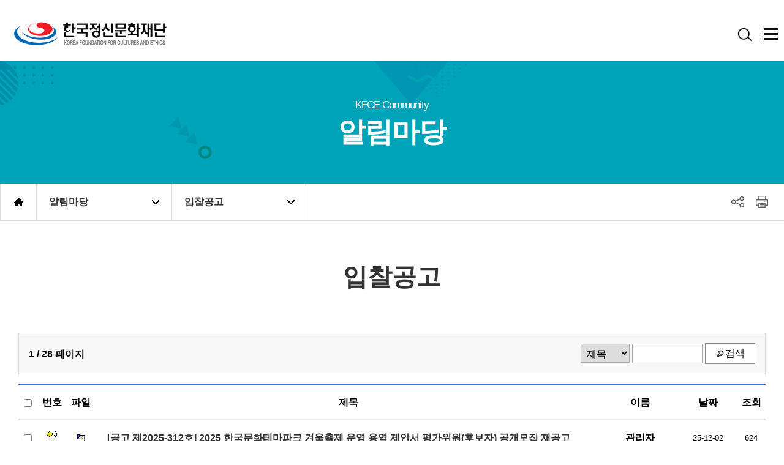

--- FILE ---
content_type: text/html
request_url: https://www.kfce.or.kr/home/sub4/sub3.asp?bseq=6&cat=-1&sk=&sv=&page=1
body_size: 32905
content:

<!DOCTYPE html>
<html lang="ko">
<head>
<title>한국정신문화재단</title>
<!--meta tag-->
<meta charset="UTF-8">
<meta http-equiv="X-UA-Compatible" content="IE=edge">
<meta content="IE=edge, chrome=1" http-equiv="X-UA-Compatible" />
<meta name="viewport" content="width=device-width, initial-scale=1">
<meta name="title" content="한국정신문화재단">
<meta name="Author" content="한국정신문화재단">
<meta name="description" content="지역 문화관광 연구 및 지원사업, 국제적 포럼 개최, 문화도시조성 사업">
<meta name="keywords" content="한국정신문화재단, 21세기인문가치포럼, 안동축제, 인문정책, 안동문화관광, 안동문화도시, 안동교류협력사업">

<meta property="og:type" content="website">
<meta property="og:title" content="한국정신문화재단">
<meta property="og:description" content="지역 문화관광 연구 및 지원사업, 국제적 포럼 개최, 문화도시조성 사업">
<meta property="og:image" content="/home/img/og_logo.png">
<meta property="og:url"	content="https://www.kfce.or.kr">
<link rel="canonical" href="https://www.kfce.or.kr/intro.asp">
<!--end-->

<!--website css-->
<link rel="stylesheet" href="/home/assets/css/site-base.css">
<link rel="stylesheet" href="/home/assets/css/site-header.css">
<link rel="stylesheet" href="/home/assets/css/site-sub.css">
<link rel="stylesheet" href="/home/assets/css/site-body.css">
<link rel="stylesheet" href="/home/assets/css/site-apply.css">
<!--jquery-->
<script src="/home/assets/jquery/jquery.2.2.4.min.js"></script>
<script src="/home/assets/jquery/jquery-migrate.1.4.1.js"></script>

<!--slick carousel-->
<link rel="stylesheet" href="/home/assets/slick-1.8.1/slick.css">
<script src="/home/assets/slick-1.8.1/slick.min.js"></script>

</head>
<body class="sub4">
<div class="site-view">
  <!--top menu start-->
  <!--skip navigation start-->

<div id="nav-skip">
  <ul>
    <li><a href="#site-header">메인메뉴 바로가기</a></li>
    <li><a href="#site-body">본문으로 바로가기</a></li>
  </ul>
</div>
<!--skip navigation end-->
<div id="site-header">
  <div class="inner">
    <div class="header-wrap">
      <div class="logo"> <a href="/default.asp"><img src="/home/img/logo.png" alt="한국정신문화재단"></a> </div>
      <div class="nav-banner"> <a href="#!"><img src="/home/img/top_m_bg.png" alt=""></a> </div>
      <div class="nav-open"> <!--<a href="/default.asp" class="nav-toggle-login">처음화면</a> <a href="mailto:adkfce@daum.net" class="nav-toggle-login">이메일</a>--> <a href="#" class="nav-toggle-search"><img src="/home/img/search_white_on.png" alt="검색"></a> <a href="#!" class="nav-toggle-menu"><img src="/home/img/menu_white_on.png" alt="메뉴"></a> </div>
      <div class="nav">
        <div class="mobile-menu"> <a href="#!" class="nav-toggle">&times;</a> <a href="#!" class="mobile-logo"><img src="/home/img/logo_white_on.png" alt=""></a> </div>
        <ul>
          <li> <a href="/home/sub1/sub1_2.asp"><span>재단소개</span></a>
            <div class="nav-sub">
              <ul>
                <li><a href="/home/sub1/sub1_2.asp">인사말</a></li>
                <li><a href="/home/sub1/sub2.asp">재단소개</a></li>
                <li><a href="/home/sub1/sub7.asp">재단연혁</a></li>
                <li><a href="/home/sub1/sub3.asp">비전 및 전략</a></li>
                <li><a href="/home/sub1/sub4.asp">조직 및 담당업무</a></li>
                <li><a href="/home/sub1/sub5.asp">재단CI</a></li>
                <li><a href="/home/sub1/sub6.asp">찾아오시는 길</a></li>
              </ul>
            </div>
            <li> <a href="/home/sub4/sub1.asp"><span>알림마당</span></a>
            <div class="nav-sub">
              <ul>
                <li><a href="/home/sub4/sub1.asp">공지사항</a></li>
                <li><a href="/home/sub4/sub8.asp">공모</a></li>
                <li><a href="/home/sub4/sub2.asp">채용공고</a></li>
                <li><a href="/home/sub4/sub3.asp">입찰공고</a></li>
                <li><a href="/home/sub4/sub7.asp">보도자료</a></li>
                <li><a href="/home/sub4/sub9.asp">타기관소식</a></li>
                <li><a href="/home/sub4/sub6.asp">공연시설 이용안내</a></li>
                <!--<li><a href="/home/sub4/sub4.asp">행사일정</a></li>
                                        <li><a href="/home/sub4/sub5.asp">문화관광소식</a></li>-->
              </ul>
            </div>
          </li>
          </li>
          <li> <a href="/home/sub2/sub1.asp"><span>주요사업</span></a>
            <div class="nav-sub">
              <ul>
                <li><a href="/home/sub2/sub1.asp">인문정책사업</a>
                  <ul>
                    <li><a href="/home/sub2/sub1.asp" class="a3rd sub1">21세기 인문가치포럼</a></li>
                    <li><a href="/home/sub2/sub1_2.asp" class="a3rd sub1">인문가치 사회적 확산</a></li>
                    <!--<li><a href="/home/sub2/sub1_3.asp" class="a3rd sub1">인문가치✕정신문화 확산</a></li>
                    <li><a href="/home/sub2/sub1_4.asp" class="a3rd sub1">어린이선비단</a></li>
                    <li><a href="/home/sub2/sub1_5.asp" class="a3rd sub1">한‧중인문협력위원회</a></li>-->
                    
                  </ul>
                </li>
                <li><a href="/home/sub2/sub5.asp">문화예술사업</a></li>
                <li><a href="/home/sub2/sub2.asp">축제ㆍ콘텐츠사업</a>
                  <ul>
                    <li><a href="/home/sub2/sub2.asp" class="a3rd sub2">안동벚꽃축제</a></li>
                    <li><a href="/home/sub2/sub2_2.asp" class="a3rd sub2">안동수(水)페스타</a></li>
                    <li><a href="/home/sub2/sub2_3.asp" class="a3rd sub2">안동국제탈춤페스티벌</a></li>
                    <li><a href="/home/sub2/sub2_4.asp" class="a3rd sub2">암산얼음축제</a></li>
                  </ul>
                </li>
                <li><a href="/home/sub2/sub3.asp">문화관광사업</a>
                  <ul>
                    <li><a href="/home/sub2/sub3.asp" class="a3rd sub3">문화관광해설사 운영</a></li>
                    <li><a href="/home/sub2/sub3_2.asp" class="a3rd sub3">관광진흥사업</a></li>
                  </ul>
                </li>
                <!--<li><a href="/home/sub2/sub4.asp">문화도시사업</a></li>-->
                <li><a href="/home/sub2/sub6.asp">MICE사업</a>
                <!--<ul>
                    <li><a href="/home/sub2/sub6.asp" class="a3rd sub4">안동컨벤션뷰로</a></li>
                    <li><a href="/home/sub2/sub6_5.asp" class="a3rd sub4">안동컨벤션뷰로 주요사업</a></li>
                    <li><a href="/home/sub2/sub6_2.asp" class="a3rd sub4">안동형 마이스 지원제도</a></li>
                    <li><a href="/home/sub2/sub6_3.asp" class="a3rd sub4">안동 마이스 베뉴</a></li>
                    <li><a href="/home/sub2/sub6_4.asp" class="a3rd sub4">안동 컨벤션</a></li>
                  </ul>-->
                </li>
                
              </ul>
            </div>
          </li>
          <li> <a href="/home/sub3/sub3.asp"><span>자료실</span></a>
            <div class="nav-sub">
              <ul>
                <li><a href="/home/sub3/sub3.asp">홍보영상</a></li>
                <li><a href="http://www.tourandong.com/public/sub5/sub4.cshtml" target="_blank">발간자료</a>
                <ul class="Link">
                    <li><a href="http://www.tourandong.com/public/sub5/sub4.cshtml" target="_blank" class="a3rd sub4">안동관광 간행물</a></li>
                    <li><a href="http://www.tourandong.com/public/sub5/sub4_2.cshtml" target="_blank" class="a3rd sub4">안동문화FEEL</a></li>
                    
                  </ul>
                  </li>
                <li><a href="http://www.tourandong.com/public/sub5/sub4_3.cshtml" target="_blank">사진자료</a>
                <ul class="Link">
                    <li><a href="http://www.tourandong.com/public/sub5/sub4_3.cshtml" target="_blank" class="a3rd sub4">안동관광</a></li>
                    <li><a href="https://www.adf.kr/home/sub5/sub1.asp" target="_blank" class="a3rd sub4">21세기 인문가치포럼</a></li>
                    <li><a href="https://www.maskdance.com:453/2022/sub5/sub5.asp" target="_blank" class="a3rd sub4">안동국제탈춤페스티벌</a></li>
                    <li><a href="http://adnighttrip.com/bbs/board.php?bo_table=gallery" target="_blank" class="a3rd sub4">월영야행</a></li>
                    <!--<li><a href="https://andongculture.com/index.do?menuId=00000250" target="_blank" class="a3rd sub4">안동문화도시플랫폼</a></li>-->
                  </ul>
                  </li>
                  <li><a href="/home/sub3/sub2.asp">안동문화상 선정작</a></li>
                  <li><a href="/home/sub3/sub4.asp">안동 문화예술 행사소식</a></li>
              </ul>
            </div>
          </li>
          
          <li> <a href="/home/sub5/sub1.asp"><span>정보공개</span></a>
            <div class="nav-sub">
              <ul>
                <li><a href="/home/sub5/sub1.asp">정보공개제도</a></li>
                <li><a href="/home/sub5/sub2.asp">경영공시</a></li>
                <li><a href="/home/sub5/sub3.asp">고객만족경영</a></li>
                <li><a href="/home/sub5/sub4.asp">인권경영</a></li>
              </ul>
            </div>
          </li>
        </ul>
      </div>
      <div class="nav-close"> <a href="#!" class="nav-toggle"><span>메뉴닫기</span></a> </div>
    </div>
  </div>
</div>
<form action="/home/sub5/sub9.asp" id="nav-form" method="post">
  <h3>통합<strong>검색</strong></h3>
  <input type="hidden" name="skind" value="all">
  <div class="forms">
    <input type="text" name="svalue" id="svalue2" required placeholder="검색어를 입력해주세요">
    <div>
      <button id="btnSerach"><i class="fa fa-search"></i><span class="sr-only">검색</span></button>
    </div>
  </div>
</form>

  <!--top menu end-->
  <!--sub visual start-->
  <div id="sub-visual">
    <div class="inner">
      <div>KFCE Community</div>
      알림마당
     
  </div>
</div>
<!--sub visual end-->
<!--location menu start-->

        <div id="site-loc">
            <div class="inner">
                <div class="loc-wrap">
                    <ul>
                        <li class="loc-home">
                            <a href="/default.asp"><span class="no-text">HOME</span></a>
                        </li>
                        <li class="loc-link">
                            <a href="#!"><span>알림마당</span></a>
                            <div class="loc-sub">
                                <!--sub menu list-->
                                <ul>
																		<!--
                                    <li><a href="/home/sub1/sub1.asp"><span>재단소개</span></a></li>
                                    <li><a href="/home/sub4/sub1.asp"><span>알림바당</span></a></li>
                                    <li><a href="/home/sub2/sub1.asp"><span>주요사업</span></a></li>
                                    <li><a href="/home/sub3/sub1.asp"><span>자료실</span></a></li>
                                    
                                    <li><a href="/home/sub5/sub1.asp"><span>정보공개</span></a></li>
																		-->
                                </ul>
                            </div>
                        </li>
                        <li class="loc-link">
                            <a href="#!"><span>입찰공고</span></a>
                            <div class="loc-sub">
                                <!--sub menu list-->
                                <ul>
																		<!--
                                    <li><a href="/home/sub1/sub1.asp">- 인사말</a></li>
                                    <li><a href="/home/sub1/sub2.asp">- 재단소개 및 연혁</a></li>
																		-->
                                </ul>
                            </div>
                        </li>
                        <!--<li class="loc-link loc3">
                            <a href="#!"><span>타이틀 들어가는 곳</span></a>
                            <div class="loc-sub">
                                <ul>
																		
                                    <li><a href="/home/sub2/sub1.asp">- 21세기 인문가치포럼</a></li>
                                    <li><a href="/home/sub2/sub1_2.asp">- 제1회 인문가치대상</a></li>
																	
                                </ul>
                            </div>
                        </li>-->
                        <li class="loc-right">
                            <a href="#!" class="loc-share"><span class="no-text">공유</span></a>
                            <div class="loc-share-sub">
                                <ul>
                                    <!-- <li><a href="#!" class="loc-kakaotalk"><img src="/home/img/icon_kakaotalk.png" alt="카카오톡"></a></li> -->
                                    <li><a href="#!" class="loc-facebook"><img src="/home/img/icon_facebook.png" alt="페이스북"></a></li>
                                    <li><a href="#!" class="loc-blog"><img src="/home/img/icon_blog.png" alt="블로그"></a></li>
                                    <li><a href="#!" class="loc-twitter"><img src="/home/img/icon_twitter.png" alt="트위터"></a></li>
                                    <!-- <li><a href="#!" class="loc-kakaostory"><img src="/home/img/icon_kakaostory.png" alt="카카오스토리"></a></li> -->
                                </ul>
                            </div>
                            <a href="javascript:window.print()" class="loc-print"><span class="no-text">인쇄</span></a>
                        </li>
                    </ul>
                </div>
            </div>
        </div>

<!--location menu end-->
<!--site body start-->
<div id="site-body">
  <div class="wrap">
    <h2 class="title">입찰공고</h2>
    <!--contents start-->
    <div class="pageWrap">
      <div class="pwrap responsive">
        
       
<script type="text/javascript">
function postDummy(action,param1) {
  if(action)
    document.DummyForm.action = action;
  document.DummyForm.param1.value = param1;
  document.DummyForm.submit();
}
</script>

<div class="gears">
  <form id="FormBoard" name="FormBoard" method="post" action="/home/sub4/sub3.asp?bseq=6&amp;cat=-1&amp;sk=&amp;sv=&amp;page=1" onsubmit="return checkForm(this);">
  

<div class="board-header">
  <div class="float-left">
    <strong class="paging-info">1 / 28 페이지</strong>
  </div>
  <div class="float-right">
    
    <select name="sk" title="검색대상">
      <option value="article_title">제목</option>
      <option value="article_content" >내용</option>
      <option value="article_writer_nm" >작성자</option>
    </select>
    <input type="text" name="sv" value="" title="검색어" size="10">
    <button type="submit" class="action-button action-search">검색</button>
  </div>
</div>


<fieldset>
  <legend class="sr-only">게시물 목록</legend>
  <table class="table-list" summary="게시판 목록입니다">
    <thead>
      <tr>
        <th class="article-check" scope="col"><input type="checkbox" onkeypress="pseudoClick(event);" onclick="toggle(this);" title="일괄선택"></th>
        <th class="article-seq" scope="col">번호</th>
        <th class="article-file">파일</th>
        <th class="article-title">제목</th>
        <th class="article-writer-nm" scope="col">이름</th>
        <th class="article-write-dt" scope="col">날짜</th>
        <th class="article-hit" scope="col">조회</th>
      </tr>
    </thead>
    <tbody>
    <tr class="notice">
      <td class="article-check"><input type="checkbox" name="m_article_seq" value="2184" title="이 게시물을 체크"></td>
      <td class="article-seq"><img src="/gears/board/resource/warn.gif" alt="공지"></td>
      <td class="article-file"><img src="/gears/board/resource/icon/icon.hwp.gif" alt='첨부파일' class='absmiddle'></td>
      <td class="article-title">
        <a href="/home/sub4/sub3.asp?bseq=6&amp;cat=-1&amp;sk=&amp;sv=&amp;yy=&amp;page=1&amp;mode=view&amp;aseq=2184">
          <strong>[&#44277;&#44256; &#51228;2025-312&#54840;] 2025 &#54620;&#44397;&#47928;&#54868;&#53580;&#47560;&#54028;&#53356; &#44200;&#50872;&#52629;&#51228; &#50868;&#50689; &#50857;&#50669; &#51228;&#50504;&#49436; &#54217;&#44032;&#50948;&#50896;(&#54980;&#48372;&#51088;) &#44277;&#44060;&#47784;&#51665; &#51116;&#44277;&#44256;</strong></a>
        
      </td>
      <td class="article-writer-nm">&#44288;&#47532;&#51088;</td>
      <td class="article-write-dt">25-12-02</td>
      <td class="article-hit">624</td>
    </tr>
    <tr class="notice">
      <td class="article-check"><input type="checkbox" name="m_article_seq" value="2175" title="이 게시물을 체크"></td>
      <td class="article-seq"><img src="/gears/board/resource/warn.gif" alt="공지"></td>
      <td class="article-file"><img src="/gears/board/resource/icon/icon.hwp.gif" alt='첨부파일' class='absmiddle'></td>
      <td class="article-title">
        <a href="/home/sub4/sub3.asp?bseq=6&amp;cat=-1&amp;sk=&amp;sv=&amp;yy=&amp;page=1&amp;mode=view&amp;aseq=2175">
          <strong>[&#44277;&#44256; &#51228;2025 - 310&#54840;]&#49440;&#49457;&#54788;&#47928;&#54868;&#45800;&#51648; &#50504;&#46041;&#54045;&#50629;&#49828;&#53664;&#50612;(&#50696;&#45180;&#49345;&#54924;) &#50868;&#50689; &#45824;&#54665; &#50857;&#50669; &#51077;&#52272; &#51116;&#44277;&#44256;</strong></a>
        
      </td>
      <td class="article-writer-nm">&#44288;&#47532;&#51088;</td>
      <td class="article-write-dt">25-11-21</td>
      <td class="article-hit">472</td>
    </tr>
    <tr class="notice">
      <td class="article-check"><input type="checkbox" name="m_article_seq" value="2174" title="이 게시물을 체크"></td>
      <td class="article-seq"><img src="/gears/board/resource/warn.gif" alt="공지"></td>
      <td class="article-file"><img src="/gears/board/resource/icon/icon.gif" alt='첨부파일' class='absmiddle'></td>
      <td class="article-title">
        <a href="/home/sub4/sub3.asp?bseq=6&amp;cat=-1&amp;sk=&amp;sv=&amp;yy=&amp;page=1&amp;mode=view&amp;aseq=2174">
          <strong>[&#44277;&#44256; &#51228;2025-309&#54840;] &#51312;&#49440;&#52852;&#45768;&#48156; &#44172;&#51076;&#44592;&#44592; &#51228;&#51089; &#48143; &#49444;&#52824; &#50857;&#50669; &#51228;&#50504;&#49436; &#54217;&#44032;&#50948;&#50896;(&#54980;&#48372;&#51088;) &#44277;&#44060;&#47784;&#51665; &#44277;&#44256;</strong></a>
        
      </td>
      <td class="article-writer-nm">&#44288;&#47532;&#51088;</td>
      <td class="article-write-dt">25-11-21</td>
      <td class="article-hit">494</td>
    </tr>
    <tr class="notice">
      <td class="article-check"><input type="checkbox" name="m_article_seq" value="2172" title="이 게시물을 체크"></td>
      <td class="article-seq"><img src="/gears/board/resource/warn.gif" alt="공지"></td>
      <td class="article-file"><img src="/gears/board/resource/icon/icon.hwp.gif" alt='첨부파일' class='absmiddle'></td>
      <td class="article-title">
        <a href="/home/sub4/sub3.asp?bseq=6&amp;cat=-1&amp;sk=&amp;sv=&amp;yy=&amp;page=1&amp;mode=view&amp;aseq=2172">
          <strong>[&#44277;&#44256; &#51228;2025-308&#54840;] &#51312;&#49440;&#52852;&#45768;&#48156; &#44172;&#51076;&#44592;&#44592; &#51228;&#51089; &#48143; &#49444;&#52824; &#50857;&#50669; &#51077;&#52272; &#44277;&#44256;(&#44596;&#44553;)</strong></a>
        
      </td>
      <td class="article-writer-nm">&#44288;&#47532;&#51088;</td>
      <td class="article-write-dt">25-11-18</td>
      <td class="article-hit">353</td>
    </tr>
    <tr class="notice">
      <td class="article-check"><input type="checkbox" name="m_article_seq" value="2162" title="이 게시물을 체크"></td>
      <td class="article-seq"><img src="/gears/board/resource/warn.gif" alt="공지"></td>
      <td class="article-file"><img src="/gears/board/resource/icon/icon.hwp.gif" alt='첨부파일' class='absmiddle'></td>
      <td class="article-title">
        <a href="/home/sub4/sub3.asp?bseq=6&amp;cat=-1&amp;sk=&amp;sv=&amp;yy=&amp;page=1&amp;mode=view&amp;aseq=2162">
          <strong>[&#44277;&#44256; &#51228;2025-303&#54840;] 2026 &quot;&#44221;&#48513; &#48400;&#50556;&#51648; &#50868;&#50689; &#48143; &#54861;&#48372; &#47560;&#52992;&#54021; &#50857;&#50669;&quot; &#51077;&#52272; &#44277;&#44256;</strong></a>
        
      </td>
      <td class="article-writer-nm">&#44288;&#47532;&#51088;</td>
      <td class="article-write-dt">25-11-10</td>
      <td class="article-hit">677</td>
    </tr>
    <tr class="notice">
      <td class="article-check"><input type="checkbox" name="m_article_seq" value="2160" title="이 게시물을 체크"></td>
      <td class="article-seq"><img src="/gears/board/resource/warn.gif" alt="공지"></td>
      <td class="article-file"><img src="/gears/board/resource/icon/icon.hwp.gif" alt='첨부파일' class='absmiddle'></td>
      <td class="article-title">
        <a href="/home/sub4/sub3.asp?bseq=6&amp;cat=-1&amp;sk=&amp;sv=&amp;yy=&amp;page=1&amp;mode=view&amp;aseq=2160">
          <strong>[&#44277;&#44256; &#51228;2025-305&#54840;] &#12300;&#49440;&#49457;&#54788;&#47928;&#54868;&#45800;&#51648; &#50504;&#46041;&#54045;&#50629;&#49828;&#53664;&#50612;(&#50696;&#45180;&#49345;&#54924;) &#50868;&#50689; &#45824;&#54665; &#50857;&#50669;&#12301; &#51228;&#50504;&#49436; &#54217;&#44032;&#50948;&#50896;(&#54980;&#48372;&#51088;) &#44277;&#44060;&#47784;&#51665; &#44277;&#44256;</strong></a>
        
      </td>
      <td class="article-writer-nm">&#44288;&#47532;&#51088;</td>
      <td class="article-write-dt">25-11-10</td>
      <td class="article-hit">650</td>
    </tr>
    <tr class="notice">
      <td class="article-check"><input type="checkbox" name="m_article_seq" value="2159" title="이 게시물을 체크"></td>
      <td class="article-seq"><img src="/gears/board/resource/warn.gif" alt="공지"></td>
      <td class="article-file"><img src="/gears/board/resource/icon/icon.hwp.gif" alt='첨부파일' class='absmiddle'></td>
      <td class="article-title">
        <a href="/home/sub4/sub3.asp?bseq=6&amp;cat=-1&amp;sk=&amp;sv=&amp;yy=&amp;page=1&amp;mode=view&amp;aseq=2159">
          <strong>[&#44277;&#44256; &#51228;2025-304&#54840;] &#49440;&#49457;&#54788;&#47928;&#54868;&#45800;&#51648; &#50504;&#46041;&#54045;&#50629;&#49828;&#53664;&#50612;(&#50696;&#45180;&#49345;&#54924;) &#50868;&#50689; &#45824;&#54665; &#50857;&#50669; &#51077;&#52272; &#44277;&#44256;</strong></a>
        
      </td>
      <td class="article-writer-nm">&#44288;&#47532;&#51088;</td>
      <td class="article-write-dt">25-11-10</td>
      <td class="article-hit">554</td>
    </tr>
      <tr>
        <td class="article-check"><input type="checkbox" name="m_article_seq" value="2169" title="이 게시물을 체크"></td>
        <td class="article-seq">267</td>
        <td class="article-file"><img src="/gears/board/resource/icon/icon.hwp.gif" alt='첨부파일' class='absmiddle'></td>
        <td class="article-title">
          
          <a href="/home/sub4/sub3.asp?bseq=6&amp;cat=-1&amp;sk=&amp;sv=&amp;yy=&amp;page=1&amp;mode=view&amp;aseq=2169" >
            [&#44277;&#44256; &#51228;2025-306&#54840;] 2025 &#54620;&#44397;&#47928;&#54868;&#53580;&#47560;&#54028;&#53356; &#44200;&#50872;&#52629;&#51228; &#50868;&#50689; &#50857;&#50669; &#51077;&#52272; &#51116;&#44277;&#44256;(&#44596;&#44553;)</a>
          
        </td>
        <td class="article-writer-nm">&#44288;&#47532;&#51088;</td>
        <td class="article-write-dt">25-11-14</td>
        <td class="article-hit">421</td>
      </tr>
      <tr>
        <td class="article-check"><input type="checkbox" name="m_article_seq" value="2157" title="이 게시물을 체크"></td>
        <td class="article-seq">263</td>
        <td class="article-file"><img src="/gears/board/resource/icon/icon.hwp.gif" alt='첨부파일' class='absmiddle'></td>
        <td class="article-title">
          
          <a href="/home/sub4/sub3.asp?bseq=6&amp;cat=-1&amp;sk=&amp;sv=&amp;yy=&amp;page=1&amp;mode=view&amp;aseq=2157" >
            [&#44277;&#44256; &#51228;2025-301&#54840;] 2025 &#54620;&#44397;&#47928;&#54868;&#53580;&#47560;&#54028;&#53356; &#44200;&#50872;&#52629;&#51228; &#50868;&#50689; &#50857;&#50669; &#51228;&#50504;&#49436; &#54217;&#44032;&#50948;&#50896;(&#54980;&#48372;&#51088;) &#44277;&#44060;&#47784;&#51665; &#44277;&#44256;</a>
          
        </td>
        <td class="article-writer-nm">&#44288;&#47532;&#51088;</td>
        <td class="article-write-dt">25-11-06</td>
        <td class="article-hit">526</td>
      </tr>
      <tr>
        <td class="article-check"><input type="checkbox" name="m_article_seq" value="2150" title="이 게시물을 체크"></td>
        <td class="article-seq">262</td>
        <td class="article-file"><img src="/gears/board/resource/icon/icon.hwp.gif" alt='첨부파일' class='absmiddle'></td>
        <td class="article-title">
          
          <a href="/home/sub4/sub3.asp?bseq=6&amp;cat=-1&amp;sk=&amp;sv=&amp;yy=&amp;page=1&amp;mode=view&amp;aseq=2150" >
            [&#44277;&#44256; &#51228;2025-300&#54840;] 2025 &#54620;&#44397;&#47928;&#54868;&#53580;&#47560;&#54028;&#53356; &#44200;&#50872;&#52629;&#51228; &#50868;&#50689; &#50857;&#50669; &#51077;&#52272; &#44277;&#44256;(&#44596;&#44553;)</a>
          
        </td>
        <td class="article-writer-nm">&#44288;&#47532;&#51088;</td>
        <td class="article-write-dt">25-10-27</td>
        <td class="article-hit">519</td>
      </tr>
    </tbody>
  </table>
  
  
  
</fieldset>



<div class="board-footer">
  <div class="float-left">
    <span class="paginate"><strong>1</strong> <a href="/home/sub4/sub3.asp?bseq=6&amp;cat=-1&amp;sk=&amp;sv=&amp;yy=all&amp;page=2">2</a> <a href="/home/sub4/sub3.asp?bseq=6&amp;cat=-1&amp;sk=&amp;sv=&amp;yy=all&amp;page=3">3</a> <a href="/home/sub4/sub3.asp?bseq=6&amp;cat=-1&amp;sk=&amp;sv=&amp;yy=all&amp;page=4">4</a> <a href="/home/sub4/sub3.asp?bseq=6&amp;cat=-1&amp;sk=&amp;sv=&amp;yy=all&amp;page=5">5</a> <a href="/home/sub4/sub3.asp?bseq=6&amp;cat=-1&amp;sk=&amp;sv=&amp;yy=all&amp;page=6">6</a> <a href="/home/sub4/sub3.asp?bseq=6&amp;cat=-1&amp;sk=&amp;sv=&amp;yy=all&amp;page=7">7</a> <a href="/home/sub4/sub3.asp?bseq=6&amp;cat=-1&amp;sk=&amp;sv=&amp;yy=all&amp;page=8">8</a> <a href="/home/sub4/sub3.asp?bseq=6&amp;cat=-1&amp;sk=&amp;sv=&amp;yy=all&amp;page=9">9</a> <a href="/home/sub4/sub3.asp?bseq=6&amp;cat=-1&amp;sk=&amp;sv=&amp;yy=all&amp;page=10">10</a> <a href="/home/sub4/sub3.asp?bseq=6&amp;cat=-1&amp;sk=&amp;sv=&amp;yy=all&amp;page=11" class="next">다음</a></span>
  </div>
  <div class="float-right">
    <a href="/home/sub4/sub3.asp?bseq=6" class="action-button">목록보기</a>
    <a href="#" class="action-button action-save" onclick="return alert('로그인 후 글쓰기 가능합니다'), false;">글쓰기</a>
  </div>
</div>


<script type="text/javascript">
  function searchForm(f) {
    var sk = f.sk.value;
    var sv = f.sv.value;
    var cat = f.cat ? f.cat.value : "";
    var yy = f.yy ? f.yy.value : "";
    location.href = "/home/sub4/sub3.asp?bseq=6&sk=" + encodeURIComponent(sk) + "&sv=" + encodeURIComponent(sv) + "&cat=" + encodeURIComponent(cat) + "&yy=" + encodeURIComponent(yy);
  }
  function toggle() {
    var chks = document.getElementsByName("m_article_seq");
    for (var i = 0; i < chks.length; i++)
      chks[i].checked = !chks[i].checked;
  }
  function checkForm(f) {
    searchForm(f);
    return false;
  }
  function isChecked(c) {
    for (var i = 0, l = c.length; i < l; i++)
      if (c[i].checked)
        return true;
    return false;
  }
</script>
  </form>
  <form id="DummyForm" name="DummyForm" method="post" action="/home/sub4/sub3.asp?bseq=6&amp;cat=-1&amp;sk=&amp;sv=&amp;page=1">
    <input type="hidden" name="param1">
    <input type="submit" value="전송" style="position:absolute;left:-1000px;top:-1000px;">
  </form>
</div>

<script type="text/javascript">
  $(function () {
    window.setInterval(function () {
      $.get('/gears/lib/ping.asp', null, function () { });
    }, 1000 * 60 * 5)
  });
</script>
      </div>
    </div>
    <!--contents end-->
  </div>
</div>
<!--site body end-->
<!--bottom start-->

<div id="site-footer">
  <div class="footer-quick">
    <div class="inner">
      <div class="quick-link">
        <ul>
          <li><a href="/home/sub1/sub2.asp">재단소개</a></li>
          <li><a href="/home/sub4/sub1.asp">재단소식</a></li>
          <li><a href="/home/sub1/sub6.asp">오시는길</a></li>
          <li class="point"><a href="/home/sub5/sub7.asp">개인정보처리방침</a></li>
          <li><a href="/home/sub5/sub8.asp">이메일무단수집거부</a></li>
          <!--<li><a href="#">관리자</a></li>-->
        </ul>
      </div>
      <div class="ext-link"> <a href="#extLink">family site <i class="fa fa-angle-up"></i></a>
        <ul id="extLink">
          <li><a target="_blank" href="http://www.tourandong.com">안동관광정보센터</a></li>
          <li><a target="_blank" href="https://www.adf.kr">21세기 인문가치포럼</a></li>
          <li><a target="_blank" href="http://andongculture.com">안동문화도시플랫폼</a></li>
          <li><a target="_blank" href="http://www.maskdance.com">안동국제탈춤페스티벌</a></li>
          <li><a target="_blank" href="http://adnighttrip.com">안동문화재야행</a></li>
          <li><a target="_blank" href="http://www.binggo.org/">암산얼음축제</a></li>
        </ul>
      </div>
    </div>
  </div>
  <div class="copyright">
  <div class="inner">
    <ul>
      <li><strong>주소</strong> : (36709) 경북 안동시 축제장길 200 한국정신문화재단</li>
      <li><strong>전화</strong> : <a href="tel:0548403400">054-840-3400 </a> / <strong>팩스</strong> : 054-840-6592, 054-852-9230 / <strong>이메일</strong> : adkfce@daum.net</li>
      <li>Copyright &copy; <strong>한국정신문화재단</strong>. All Rights Reserved. </li>
    </ul>
    <div class="sns">
  <a href="https://blog.naver.com/aftf" title="블로그" target="_blank"><img src="/home/img/footer_icon_blog.png" alt="블로그"></a> 
  <a href="https://www.instagram.com/visit_andong.official/" title="인스타그램" target="_blank"><img src="/home/img/footer_icon_instagram.png" alt="인스타그램"></a>
  <a href="https://www.facebook.com/tourandong/" title="페이스북" target="_blank"><img src="/home/img/footer_icon_facebook.png" alt="페이스북"></a>
  <a href="https://www.youtube.com/channel/UCqd2umPOtg9zAoDwLsM573A" title="유튜브" target="_blank"><img src="/home/img/footer_icon_youtube.png" alt="유튜브"></a>
  <a href="https://pf.kakao.com/_qpzNG" title="카카오채널" target="_blank"><img src="/home/img/footer_icon_kakao.png" alt="카카오채널"></a>  </div>
  </div>

</div>
</div>


<div class="rbn_sns">
  <ul>
    <li><a href="https://blog.naver.com/aftf" target="_blank"><img src="/home/img/rbn_icon_blog.png" alt="블로그"></a></li>
    <li><a href="https://www.instagram.com/visit_andong.official/" target="_blank"><img src="/home/img/rbn_icon_instagram.png" alt="인스타그램"></a></li>
    <li><a href="https://www.facebook.com/tourandong/" target="_blank"><img src="/home/img/rbn_icon_facebook.png" alt="페이스북"></a></li>
    <li><a href="https://www.youtube.com/channel/UCqd2umPOtg9zAoDwLsM573A" target="_blank"><img src="/home/img/rbn_icon_youtube.png" alt="유튜브"></a></li>
    <li><a href="https://pf.kakao.com/_qpzNG" target="_blank"><img src="/home/img/rbn_icon_kakao.png" alt="카카오채널"></a></li>
  </ul>
</div>


<script type="text/javascript" src="/gears/counter/counter.js"></script>

<!--bottom end-->
</div>
<!--항상 body 끝에 넣기-->
<script src="/home/assets/js/site-header.js"></script>
<script src="/home/assets/js/site-loc.js"></script>
</body>
</html>


--- FILE ---
content_type: text/css
request_url: https://www.kfce.or.kr/home/assets/css/site-base.css
body_size: 4691
content:
@charset "utf-8";
@import url(https://fonts.googleapis.com/css?family=Open+Sans:300,400,600,700,800);
@import url(https://fonts.googleapis.com/earlyaccess/notosanskr.css);
@import url(https://cdnjs.cloudflare.com/ajax/libs/line-awesome/1.3.0/font-awesome-line-awesome/css/all.min.css);

@font-face {
    font-family: 'Noto Sans KR';
    font-style: normal;
    font-weight: 100;
    src: local('Noto Sans Thin'), local('Noto Sans Thin'), url('fonts/NotoSans-Thin.eot');
    src: url('fonts/NotoSans-Thin.eot?#iefix') format('embedded-opentype'),
         url('fonts/NotoSans-Thin.woff2') format('woff2'),
         url('fonst/NotoSans-Thin.woff') format('woff');
}

@font-face {
    font-family: 'Noto Sans KR';
    font-style: normal;
    font-weight: 300;
    src: local('Noto Sans Light'), local('Noto Sans Light'), url('fonts/NotoSans-Light.eot');
    src: url('fonts/NotoSans-Light.eot?#iefix') format('embedded-opentype'),
         url('fonts/NotoSans-Light.woff2') format('woff2'),
         url('fonts/NotoSans-Light.woff') format('woff');
}

@font-face {
    font-family: 'Noto Sans KR';
    font-style: normal;
    font-weight: 350;
    src: local('Noto Sans DemiLight'), local('Noto Sans DemiLight'), url('fonts/NotoSans-DemiLight.eot');
    src: url('fonts/NotoSans-DemiLight.eot?#iefix') format('embedded-opentype'),
         url('fonts/NotoSans-DemiLight.woff2') format('woff2'),
         url('fonts/NotoSans-DemiLight.woff') format('woff');
}

@font-face {
    font-family: 'Noto Sans KR';
    font-style: normal;
    font-weight: 400;
    src: local('Noto Sans Regular'), local('Noto Sans Regular'), url('fonts/NotoSans-Regular.eot');
    src: url('fonts/NotoSans-Regular.eot?#iefix') format('embedded-opentype'),
         url('fonts/NotoSans-Regular.woff2') format('woff2'),
         url('fonts/NotoSans-Regular.woff') format('woff');
}

@font-face {
    font-family: 'Noto Sans KR';
    font-style: normal;
    font-weight: 500;
    src: local('Noto Sans Medium'), local('Noto Sans Medium'), url('fonts/NotoSans-Medium.eot');
    src: url('fonts/NotoSans-Medium.eot?#iefix') format('embedded-opentype'),
         url('fonts/NotoSans-Medium.woff2') format('woff2'),
         url('fonts/NotoSans-Medium.woff') format('woff');
}

@font-face {
    font-family: 'Noto Sans KR';
    font-style: normal;
    font-weight: 700;
    src: local('Noto Sans Bold'), local('Noto Sans Bold'), url('fonts/NotoSans-Bold.eot');
    src: url('fonts/NotoSans-Bold.eot?#iefix') format('embedded-opentype'),
         url('fonts/NotoSans-Bold.woff2') format('woff2'),
         url('fonts/NotoSans-Bold.woff') format('woff');
}

@font-face {
    font-family: 'Noto Sans KR';
    font-style: normal;
    font-weight: 900;
    src: local('Noto Sans Black'), local('Noto Sans Black'), url('fonts/NotoSans-Black.eot');
    src: url('fonts/NotoSans-Black.eot?#iefix') format('embedded-opentype'),
         url('fonts/NotoSans-Black.woff2') format('woff2'),
         url('fonts/NotoSans-Black.woff') format('woff');
}

@font-face {
    font-family: 'Paperlogy-4Regular';
    src: url('https://fastly.jsdelivr.net/gh/projectnoonnu/2408-3@1.0/Paperlogy-4Regular.woff2') format('woff2');
    font-weight: 400;
    font-style: normal;
}


/* Reset*/
html, body{height:100%;}
* {
	margin:0; padding:0; border:0; outline:0;
	box-sizing: border-box; /* W3C */
	-o-box-sizing: border-box; /* Opera */
	-ms-box-sizing: border-box; /* Internet Explorer */
	-moz-box-sizing: border-box; /* Firefox */
	-webkit-box-sizing: border-box; /* Safari & Chrome */
}
article, aside, details, figcaption, figure, footer, header, hgroup, menu, nav, section {display:block;}
ul, ol, dl {list-style:none;}
img, video{/*max-width:100%;*/border:0;vertical-align:top;}
table { border-collapse:collapse; border-spacing:0; }
input, select {vertical-align:middle; }
label {cursor:pointer;}
i,em,address {font-style:normal; font-weight:normal;}
.blind,legend,hr,caption {}

body{font-family:"Noto Sans KR","Malgun Gothic", Dotum,"돋움", sans-serif;color: #333; font-size: 16px; line-height: 24px;font-weight: 400;}

a:link	{text-decoration:none;color:#555;}
a:visited{text-decoration:none;color:#555;}
a:hover {text-decoration:none;color:#1F4DAA;}
a:active {text-decoration:none;color:#555;}

/* skip navigation */
#nav-skip {position:fixed;left:0;top:0;width:100%;z-index:65001;padding:10px 0;text-align:center;opacity:0.9;background:#fff;transform:translateY(-120%);transition:all .1s;}
#nav-skip:focus-within {transform:translateY(0);}
#nav-skip ul {display:inline-block;margin:0;padding:0;list-style:none;white-space:nowrap;}
#nav-skip li {display:inline;margin:0 1em;}
#nav-skip a {text-decoration:none;color:#000;font-size:10pt;}
#nav-skip a:hover {text-decoration:underline;}


--- FILE ---
content_type: text/css
request_url: https://www.kfce.or.kr/home/assets/css/site-header.css
body_size: 16113
content:
@charset "utf-8";
/* 구글 웹폰트 나눔고딕 */
@import url(//fonts.googleapis.com/earlyaccess/nanumgothic.css);
@import url(/gears/board/resource/board.css);
@import url(//cdnjs.cloudflare.com/ajax/libs/font-awesome/5.15.1/css/all.min.css);

@import url('https://fonts.googleapis.com/css2?family=Nanum+Myeongjo&display=swap');

* {font-family:"NanumGothic","Malgun Gothic",sans-serif;}

/* site top menu */
#site-header,
#site-header * {}
#site-header {height:100px;width:100%;position:relative;z-index:10; border-bottom:1px solid #CCCCCC;}
#site-header a {text-decoration:none;}
#site-header:after {content:'';display:block;position:absolute;left:0;top:100px;width:100%;height:1px;background:rgba(255, 255, 255, 0);}
#site-header .inner {position:relative;}
#site-header .inner:before {content:'';display:block;position:absolute;left:0;top:0;width:100%;height:100%;opacity:0;}
#site-header .header-wrap {position:relative;max-width:1500px;margin:0 auto;padding-left:320px;padding-right:70px;overflow:hidden;}
#site-header .nav { display:inline-block;max-height:100px;overflow:hidden;position:relative;}
/* site top menu - logo */
#site-header .logo {position:absolute;left:0;top:20px;}
#site-header .logo a {display:inline-block;position:relative;font-size:0;}
#site-header .logo a:after {content:'';display:block;position:absolute;left:0;top:0;width:100%;height:100%;background:url(/home/img/logo_white_on.png) no-repeat 0 0;opacity:0;}
/* site top menu - open menu in mobile */
#site-header .nav-open {position:absolute;right:0px;top:45px;display:block; }
#site-header .nav-open a {margin-right:10px;display:inline-block;background:no-repeat 0 0;}
#site-header .nav-open a.nav-toggle-search {background-image:url(/home/img/search_white_on.png);}
#site-header .nav-open a.nav-toggle-login {color:#000; font-size:14px; height:15px; line-height:15px; font-weight:600;}

#site-header .nav-open a.nav-toggle-menu { display:none;}
#site-header .nav-close {display:none;}
#site-header .nav-close a {display:block;width:100%;height:100%;text-align:right;font-size:0;}
#site-header .mobile-menu {display:none;visibility:hidden;}
/* site top menu - menus */
#site-header .nav > ul {table-layout:auto;width:100%;border-spacing:0;padding:0;top:5px;margin:0;list-style:none;position:relative;z-index:2;}
#site-header .nav > ul > li {display:table-cell; padding:0 50px;}
#site-header .nav > ul > li > a {display:block;text-align:center;color:#000;font-size:20px;font-weight:600;letter-spacing:-0.05em;}
#site-header .nav > ul > li > a span {display:inline-block;height:100px;line-height:100px;white-space:nowrap;position:relative;}
#site-header .nav > ul ul {display:block;padding:27px 0;margin:0;list-style:none;}
#site-header .nav > ul ul li a {display:block;font-size:15px;padding:5px 0;color:#666;text-align:center;}
#site-header .nav > ul ul li a:hover {font-weight:600;color:#000;}
#site-header .nav > ul > li:hover > a span:after {content:'';position:absolute;left:50%;bottom:-8px;height:8px;width:15px;transform:translateX(-50%);}

#site-header .nav > ul ul ul { display:none;}


/* 3차 메뉴 노출 */
#site-header .nav > ul ul.Link { display:block; padding:0; margin-bottom:10px;}

#site-header .nav > ul ul.Link li a{ padding:0; margin:0; font-size:12px; color:#016DD9;line-height:1.6;}

#site-header.hover .nav-open a,
#site-header:hover .nav-open a {color:#000;}

/* site top search */
#nav-form {position:absolute;left:0; /*top:99px;*/top:100px; padding:20px;margin:0;width:100%;z-index:10;background:#fff;visibility:hidden;transform:translateY(-50px);opacity:0;transition:all .2s; border-top:1px solid #CCCCCC;text-align:center;}
#nav-form .forms {border:solid 4px #4072CA;font-size:0;display:table;width:100%;max-width:800px;table-layout:fixed;border-collapse:collapse;border-spacing:0;margin:0 auto; height:60px;}
#nav-form .forms * {vertical-align:middle;}
#nav-form .forms input {border:none;float:left;width:100%;line-height:60px;height:60px;font-size:20px;padding:0 0 0 20px;}
#nav-form .forms div {display:table-cell;width:60px;}
#nav-form .forms button {display:inline-block;width:60px;line-height:60px;font-size:25px;border:none;padding:0 0 0 5px;margin:0;background:#4072CA;color:#fff;cursor:pointer;}
.search-open #nav-form {opacity:1;visibility:visible;transform:translateY(0); padding:60px 0;}
.search-open #nav-form h3 { display:none;font-size:35px; color:#000; font-weight:600; padding:30px 0 40px 0;}
.search-open #nav-form h3 strong {color:#000;font-weight:600;}
.search-open #site-header.hover .nav,
.search-open #site-header .header-wrap:hover .nav {max-height:100px;}
.search-open #site-header.hover .nav-banner,
.search-open #site-header .header-wrap:hover .nav-banner {display:none;}
body.search-open {overflow:hidden;}
.search-open #site-header .nav-close {display:block;position:fixed;left:0; /*top:100px;*/ top:140px; width:100%;bottom:0;background:#000;opacity:0.6;z-index:2;}

@media all and (max-width:640px) {
	#nav-form {border-top:none;}
	#nav-form .forms input {font-size:15px;}
	.search-open #nav-form h3 { font-size:20px;padding:10px 0 20px 0;}
	.search-open #nav-form {height:150px;}
}

/* site top menu - mouse hover and keyboard focus */
#site-header.hover:after,
#site-header:hover:after {background:#ccc;}
.search-open #site-header .logo a:after,
#site-header.hover .logo a:after,
#site-header:hover .logo a:after {opacity:1;}
.search-open #site-header .nav-open a img,
#site-header.hover .nav-open a img,
#site-header:hover .nav-open a img {opacity:0;}
#site-header.hover .nav,
#site-header .header-wrap:hover .nav {max-height:600px;}
.search-open #site-header .nav > ul > li > a,
#site-header.hover .nav > ul > li > a,
#site-header:hover .nav > ul > li > a {color:#000;}
#site-header:hover .nav > ul > li:hover > a {color:#C1244D;}
.search-open #site-header .inner,
#site-header.hover .inner,
#site-header:hover .inner {background-color:#fff; border-bottom:1px solid #ccc;}
.search-open #site-header .inner:before,
#site-header.hover .inner:before,
#site-header:hover .inner:before {opacity:1;}
.search-open #site-header .nav-open a.nav-toggle-login {color:#000;}

/* site top menu - transition */
#site-header .inner,
#site-header .inner:before,
#site-header .logo a:after,
#site-header .nav-open a img,
#site-header .nav,
#site-header .nav > ul > li > a {transition:all .2s;}

#site-header .nav-banner {position:absolute;left:0;top:100px;opacity:0;transition:opacity .2s;}
#site-header.hover .nav-banner,
#site-header .header-wrap:hover .nav-banner {opacity:1;}

@media all and (max-width:1500px) {
    #site-header .nav > ul > li { padding:0 30px;}
}

/* less than 1200px */
@media all and (max-width:1340px) {

	#site-header .nav-open {padding-right:10px;display:block; border-bottom:none;}
	#site-header .nav-open a.nav-toggle-menu { display:inline-block;background-image:url(/home/img/menu_white_on.png); padding:0; margin:0 0 0 5px;}
	
	#site-header,
	#site-header .inner {height:100px;}
	#site-header:after {top:100px; height:0;}
	#site-header .header-wrap {padding-left:0;height:100px;}
	#site-header .logo {left:10px;}
	#site-header .nav {position:fixed;right:0;top:0;height:100%;width:300px;max-width:80%;background:#fff;z-index:3;overflow-y:auto;transform:translateX(100%);transition:transform .2s;visibility:hidden;}
	#site-header .mobile-menu {display:block;}
	#site-header .nav > ul > li {padding:0;}
	
	#site-header .nav > ul ul ul { display:block; margin:5px 0; padding:0 0 0 20px;}
	
	#site-header .nav > ul ul ul li {padding:0 0 0 5px; margin:0; background:url(/home/img/bl_black_square.gif) no-repeat 5px 15px; line-height:1.5;}
	
	/* site top menu - open mobile menu */
	body.nav-open {overflow:hidden;}
	body.nav-open #site-header .nav {max-height:none !important;transform:translateX(0);box-shadow:#000 0 0 25px -15px;visibility:visible;}
	body.nav-open #site-header .mobile-menu {visibility:visible;}
	body.nav-open #site-header .nav-close {display:block;position:fixed;left:0;top:0;width:100%;height:100%;background:#000;opacity:0.6;z-index:2;}
	/* site top menu - mobile sub menus */
	#site-header .nav-sub {border-top:solid 1px #dfdfef;overflow:hidden;max-height:1px;transition:all .4s ease-in-out;visibility:hidden;}
	#site-header .expand .nav-sub {max-height:660px;visibility:visible;}
	#site-header .nav > ul,
	#site-header .nav > ul > li {display:block;border-bottom:solid 1px #dfdfef; width:100%;}
	#site-header .nav > ul > li > a {position:relative;}
	#site-header .nav > ul > li > a:after {content:'';position:absolute;right:10px;top:0px;height:100%;width:40px;background:url(/home/img/menu_off.png) no-repeat 50% 50%;}
	#site-header .nav > ul > li.expand > a {color:#bb005e;}
	#site-header .nav > ul > li.expand > a:after {background:url(../img/menu_on.png) no-repeat 50% 50%;}
	#site-header .nav > ul > li:first-child > a {border-top:none;}
	
	#site-header:hover .nav > ul > li > a { padding-left:30px;}
	#site-header:hover .nav > ul > li:hover > a { padding-left:30px;}
	#site-header .nav > ul > li:last-child {border-bottom:none;}
	
	
	#site-header .nav > ul > li > a {color:#000;text-align:left;padding:10px 0 10px 24px; font-size:18px;}
	
	#site-header .nav > ul > li > a span {height:40px;line-height:40px;display:block;}
	#site-header .nav > ul > li > a span:after {display:none;}
	#site-header .nav > ul ul {padding:10px 0 10px 24px;}
	
	#site-header .nav > ul ul li a {padding-left:15px;text-align:left;}
	 #site-header .nav .nav-toggle {display:block;padding:16px 0;color:#000;text-align:center;font-size:40px;font-weight:600;}
	#site-header .nav .mobile-logo {display:block;padding:0 0 20px 0;text-align:center;font-size:0; border-bottom:1px solid #DFDFEF;}
	#site-header .nav .mobile-logo img { width:80%;}
	#site-header .nav .nav-toggle-login-m {display:inline-block;width:43%;background-color:#000;color:#fff;margin:0 0 10px 5%;height:30px;line-height:30px;text-align:center;font-size:14px; font-weight:600;}
	#site-header .nav-open a.nav-toggle-login { display:none;}
	
	#nav-form { border-top:none;}
	.search-open #nav-form { padding:30px 0;}
}

@media all and (max-width:960px) {
    #site-footer .ext-link { width:180px;} 
    #site-footer #extLink li { font-size:13px;}
	

}

/* less than 640px */
@media all and (max-width:640px) {
	/* site top menu - change height */
	#site-header,
	#site-header .inner {height:65px;}
	#nav-form {top:65px;}
	#site-header:after {top:64px;}
	#site-header .logo {left:0;top:12px;}
	#site-header .logo a img {height:40px;}
	#site-header .logo a:after {background-size:contain;}
	#site-header .header-wrap {height:65px;}
	#site-header .nav-open {top:22px;}
	#site-header .nav-open a {margin-left:5px;}
	/* site top menu - mobile sub menus */
	#site-header .nav > ul > li > a {font-size:16px;padding:5px 0 5px 15px;}
	#site-header .nav > ul ul {padding:5px 0 5px 15px;}
	#site-header .nav > ul ul li a {font-size:14px;}
	
    #site-header .nav > ul ul.Link li {padding:10px 0 0 5px; margin:0; background:url(/home/img/bl_black_square.gif) no-repeat 25px 20px; line-height:1.5;}
	#site-header .nav > ul ul.Link li a{padding-left:35px;text-align:left;font-size:14px; color:#666;}
	
	.search-open #nav-form { padding:30px 40px; height:110px;}
	#nav-form .forms { height:40px;}
	#nav-form .forms div { width:40px;}
	#nav-form .forms input { height:40px; line-height:40px;}
	#nav-form .forms button { width:40px; line-height:40px; font-size:18px;}
	
}

/* site footer */
#site-footer {background:#262626;color:#bbb;position:relative;z-index:2; padding-bottom:60px;}
#site-footer a {color:#bbb;text-decoration:none; margin:0;}
#site-footer .footer-quick {border-bottom:solid 1px #444;}
#site-footer .inner {max-width:1500px;margin:0 auto;}
#site-footer .footer-quick .inner {display:table;width:100%;border-spacing:0;}
#site-footer .quick-link,
#site-footer .ext-link {display:table-cell;vertical-align:middle;}
#site-footer .quick-link ul {list-style:none;padding:0;margin:0;line-height:65px;float:left;}
#site-footer .quick-link li {display:inline;font-size:15px;}
#site-footer .quick-link li.point a { color:#57C1E6; font-weight:600;}
#site-footer .quick-link li:before {content:'|';color:#9c9c9c;font-size:0.8em;vertical-align:top;margin:0.1em 1.5em 0 1.0em;display:inline-block;}
#site-footer .quick-link li:first-child:before {display:none;}

#site-footer .ext-link {width:240px;position:relative;}
#site-footer .ext-link > a {display:block;position:relative;line-height:65px;border-left:solid 1px #444;border-right:solid 1px #444;padding:0 20px;}
#site-footer .ext-link > a i {float:right;line-height:65px;}
#site-footer #extLink {display:none;min-width:100%;padding:0;margin:0;list-style:none;position:absolute;bottom:100%;right:0;background:#262626;border:solid 1px #444;}
#site-footer #extLink li {display:block;border-bottom:solid 1px #444;}
#site-footer #extLink li:last-child {border-bottom:none;}
#site-footer #extLink a {display:block;padding:0 20px;line-height:45px;}
#site-footer #extLink a:hover {background:#333;color:#fff;}
#site-footer .ext-link:hover #extLink {display:block;}

#site-footer .copyright {padding:30px 0 60px 0;line-height:1.8;}
#site-footer .copyright ul { float:left; width:80%;display:block;padding:0;margin:0;list-style:none;}
#site-footer .copyright ul li {}
#site-footer .copyright ul li strong{ font-weight:600; color:#fff;}
#site-footer .copyright .sns { float:right; padding-right:10px;}
#site-footer .copyright .sns a { margin:0 10px;}

/* 롤배너 */
  .rbn_sns {position:fixed;left:80%;top:334px;width:140px; z-index:999;}
  .rbn_sns ul { display:inline-block; margin:0; padding:0; list-style:none; text-align:center; border:1px solid #DFDFDF;}
  .rbn_sns ul li { display:inline-block;float:left; width:50%; height:50px; line-height:50px; border-bottom:1px solid #DFDFDF; background-color:#fff;}
  .rbn_sns ul li:nth-child(1) { border-right:1px solid #DFDFDF;}
  .rbn_sns ul li:nth-child(2) { border-right:0;}
  .rbn_sns ul li:nth-child(3) { border-right:1px solid #DFDFDF;}
  .rbn_sns ul li:nth-child(4) { border-right:0;}
  .rbn_sns ul li:nth-child(5) { width:100%; background-color:#FED702; border-bottom:0;}
  .rbn_sns ul li img { vertical-align:middle;}
  
  @media all and (max-width:1920px) {
	.rbn_sns {position:fixed;left:91%;top:334px;width:140px;}
}


@media all and (max-width:1340px) {
	#site-footer .quick-link ul,
	#site-footer .copyright {padding-left:10px;}
	
	.rbn_sns { display:none;}
}

@media all and (max-width:1200px) {
    #site-footer {padding-bottom:20px;}
	#site-footer .footer-quick {border-bottom:none;}
	#site-footer .footer-quick .inner,
	#site-footer .quick-link,
	#site-footer .ext-link {display:block;position:relative;}
	#site-footer .quick-link ul,
	#site-footer .quick-link .sns {float:none;padding-left:10px;padding-right:10px;}
	#site-footer .quick-link ul {border-bottom:solid 1px #444;line-height:1;padding:20px 10px;}
	#site-footer .quick-link li:before {margin-top:0.4em;}
	#site-footer .quick-link .sns {line-height:42px;text-align:left;}
	#site-footer .ext-link {position:absolute;right:10px;bottom:3px;width:auto;}
	#site-footer .ext-link > a {line-height:55px;border-top:none;border-bottom:solid 1px #none;}
	#site-footer .ext-link > a i {margin-left:10px;line-height:44px;}
	
	#site-footer .copyright {display:inline-block; padding-bottom:0;}
	#site-footer .copyright li {display:inline-block;}
	
	#site-footer .copyright ul { width:100%;}
	#site-footer .copyright .sns {width:100%; float:left; margin-top:20px;}
	#site-footer .copyright .sns a { margin:0 5px;}
	
	
}

@media all and (max-width:768px) {
    
	#site-footer .quick-link li {font-size:0.9em;display:inline-block;padding:0 0.5em;line-height:1.5;}
	#site-footer .quick-link li:before {display:none;}
	#site-footer .ext-link {display:none;}
    #site-footer .copyright {font-size:0.8em;}
	#site-footer .copyright li {display:inline-block;margin-right:1em;}
	#site-footer .copyright li:before {}
	
	#site-footer .quick-link ul, #site-footer .copyright { padding-left:10px; padding-right:10px;}
	
	
}


--- FILE ---
content_type: text/css
request_url: https://www.kfce.or.kr/home/assets/css/site-sub.css
body_size: 34215
content:
@charset "utf-8";
@font-face {font-family: 'EliceDigitalBaeum_Bold';src: url('https://cdn.jsdelivr.net/gh/projectnoonnu/noonfonts_2105_2@1.0/EliceDigitalBaeum_Bold.woff') format('woff');font-weight: normal;font-style: normal;}
@font-face {font-family: 'EliceDigitalBaeum_Regular';src: url('https://cdn.jsdelivr.net/gh/projectnoonnu/noonfonts_2105_2@1.0/EliceDigitalBaeum_Regular.woff') format('woff');font-weight: normal;font-style: normal;}
@font-face {font-family: 'yg-jalnan'; src: url('https://cdn.jsdelivr.net/gh/projectnoonnu/noonfonts_four@1.2/JalnanOTF00.woff') format('woff');font-weight: normal;font-style: normal;}

/* sub visual */
#sub-visual {height:200px;background-size:cover;position:relative;}
#sub-visual:before {content:'';display:block;position:absolute;left:0;top:0;width:100%;height:100%;}
#sub-visual .inner {color:#fff;text-align:center;padding-top:60px;font-weight:600;font-size:45px;position:relative;z-index:2; letter-spacing:-1px;}
#sub-visual .inner div {font-size:17px;font-weight:normal;padding-bottom:20px; text-align:center;}
/* sub visual - change background image */
.sub1 #sub-visual {background-image:url(/home/img/sub_visual_01.jpg);}
.sub2 #sub-visual {background-image:url(/home/img/sub_visual_02.jpg);}
.sub3 #sub-visual {background-image:url(/home/img/sub_visual_03.jpg);}
.sub4 #sub-visual {background-image:url(/home/img/sub_visual_04.jpg);}
.sub5 #sub-visual {background-image:url(/home/img/sub_visual_05.jpg);}
.sub6 #sub-visual {background-image:url(/home/img/sub_visual_06.jpg);}

/* site location */
#site-loc {position:relative;z-index:5; height:60px;background:#FFF;}
#site-loc .no-text {display:inline-block;width:1px;height:1px;overflow:hidden;padding:10px;text-indent:-1000px;}
#site-loc .inner {position:absolute;left:0;width:100%;padding:0;border-bottom:solid 1px #DDDDDD;}
#site-loc .loc-wrap {width:100%;max-width:1500px;background:#FFF;margin:0 auto;}
#site-loc .loc-wrap > ul {display:block;width:100%;padding:0;margin:0;list-style:none;}
#site-loc .loc-wrap > ul:after {content:'';clear:both;display:table;}
#site-loc .loc-wrap > ul > li {float:left;}
#site-loc .loc-home {width:60px;}
#site-loc .loc-home a {display:block;width:100%;height:60px;background:url(/home/img/loc_home.png) no-repeat center;border-right:solid 1px #DDDDDD;;border-left:solid 1px #DDDDDD;}
#site-loc .loc-link {position:relative;}
#site-loc .loc-link > a {display:block;height:60px;line-height:60px;color:#333;text-decoration:none;padding:0 20px;border-right:solid 1px #DDDDDD; font-weight:600;}
#site-loc .loc-link > a > span {display:block;font-size: 16px;min-width:180px;background:url(/home/img/loc_arrow.png) no-repeat right;padding-right:15px;white-space:nowrap;}
#site-loc .loc-link .loc-sub { display:none;position:absolute;left:0;top:100%;width:100%;background:#FFF;border:1px solid #ddd;}
#site-loc .loc-link .loc-sub ul {display:block;padding:10px 0;margin:0;list-style:none;}
#site-loc .loc-link .loc-sub li {display:block;float:none;}
#site-loc .loc-link .loc-sub a {display:block;padding:10px 0px 10px 25px;color:#333;text-decoration:none;}
#site-loc .loc-link .loc-sub a:hover {color:#EC4E4E;text-decoration:none;}
/* site location - share buttons */
#site-loc .loc-wrap li.loc-right {float:right;position:relative;z-index:2;padding-right:16px;}
#site-loc .loc-right > a {display:block;width:40px;height:60px;float:left;}
#site-loc .loc-share {background:url(/home/img/loc_share.png) no-repeat center;border-left-width:0;}
#site-loc .loc-print {background:url(/home/img/loc_print.png) no-repeat center;}
#site-loc .loc-share-sub {position:absolute;right:100%;top:15px;display:none;}
#site-loc .loc-share-sub ul {display:block;width:auto;white-space:nowrap;padding:0;margin:0;list-style:none;}
#site-loc .loc-share-sub li {display:inline;}
/* site location - fix to top */
#site-loc .inner {transition:all .2s;}
.fix-loc #site-loc {position:fixed;left:0;top:0;width:100%;}
.fix-loc #site-loc .inner { background-color:#FFF;}


/*인사말*/
.ceomessage{width:100%; margin-top:30px;}
.ceomessage .text{ width:100%; float:left; padding:70px 70px 50px 70px;background-color:#F2F4F6;}
.ceomessage .text p{ font-size:18px; letter-spacing:-0.5px; padding:15px 0;}
.ceomessage .img{ float:left; width:30%; margin-right:5%; margin-bottom:5%}
.ceomessage .text .point{font-size:30px; font-weight:600; color:#000; letter-spacing:-1px; padding:30px 0;}
.ceomessage .text .name { text-align:right;font-weight:600; color:#000; letter-spacing:-1px;}
.ceomessage .text .name strong { font-size:25px; margin-left:20px}

/*재단소개*/
.about_top { width:100%; height:300px; padding:0 30px;margin-bottom:30px; padding-top:50px;background:url(/home/sub1/img/s2_img01.jpg) no-repeat 0 50%; text-align:center;}
.about_top h3 {font-size:22px; letter-spacing:-1px; font-family: 'EliceDigitalBaeum_Regular'; color:#fff; font-weight:500;}
.about_top h3 strong { font-weight:600; font-size:45px;font-family: 'EliceDigitalBaeum_Bold';}

.content_txt_box { display:inline-block;width:100%; padding-top:50px; clear:both}

.content_txt_box .img_zone_left { float:left; width:400px;}


.title_text{float:left; display: block; padding:10px 0 0 50px;margin:20px 0 10px 0;font-size:18px;font-weight:600;color:#000;background:url(/home/img/bulet.gif) no-repeat 20px 17px; text-align:left;}
.title_text img { width:340px; margin-top:15px;}

.sub_txt {float:right;padding:20px 30px; margin:0; width:75%; border:1px solid #CFCFCF;list-style:none;}
.sub_txt1 {float:right;padding:20px 30px; margin:0; width:70%; border:1px solid #CFCFCF;list-style:none;}
.sub_txt2 {float:right;padding:40px 50px; margin:0; width:70%; border:1px solid #CFCFCF;list-style:none; margin-top:0;}
.sub_txt .h2 { font-size:20px; }
.sub_txt li,
.sub_txt1 li,
.sub_txt2 li {padding:10px 0 10px 15px;margin:0; background:url(/home/img/s_bulet.gif) no-repeat 0 22px; font-size:16px;}
.sub_txt2 h4 {font-size:20px;font-weight:600;color:#D44100; margin-bottom:10px;}

.sub_txt1 li.pc { background-image:none;}
.sub_txt1 li.mobile { display:none;}

.sub_txt li strong,
.sub_txt1 li strong,
.sub_txt2 li strong { font-weight:600;}

.sub_txt li h4,
.sub_txt1 li h4 { font-weight:700; font-size:18px !important;}

.sub_txt li ul,
.sub_txt1 li ul,
.sub_txt2 li ul { padding:0; margin:10px 0 0 0;list-style:none;}
.sub_txt li ul li,
.sub_txt1 li ul li,
.sub_txt2 li ul li { padding:5px 0 5px 15px; margin:0;background:url(/home/img/s_bulet1.gif) no-repeat 5px 16px; line-height:1.8;}
.sub_txt li ul li ul,
.sub_txt1 li ul li ul,
.sub_txt2 li ul li ul {padding:0; margin:10px 0 0 0;list-style:none;}
.sub_txt li ul li ul li,
.sub_txt1 li ul li ul li,
.sub_txt2 li ul li ul li {padding:5px 0 5px 15px; margin:0;background:url(/home/img/bl_grey_rectangle.gif) no-repeat 5px 18px; line-height:1.8;}
.sub_txt li ul li ul li ul,
.sub_txt1 li ul li ul li ul,
.sub_txt2 li ul li ul li ul {padding:0; margin:10px 0 0 0;list-style:none;}
.sub_txt li ul li ul li ul li,
.sub_txt1 li ul li ul li ul li,
.sub_txt2 li ul li ul li ul li {padding:5px 0 5px 15px; margin:0;background:url(/home/img/s_bulet2.gif) no-repeat 5px 16px; line-height:1.8;}
.content_sub_title .img { float:left; text-align:right; width:450px }

.spot { display:inline-block; width:30%; margin-right:3% !important; margin-top:10px !important;border:1px solid #D4D4D4; vertical-align:top;}
.spot:last-child { margin-right:0 !important;}
.spot img {}
.spot ul { margin:0 !important; padding:10px 0 !important;list-style:none;background-color:#F6F6F6 !important;}
.spot ul.line_1 {height:75px;}
.spot ul.line_2 {height:95px;}
.spot ul.line_3 {height:115px;}
.spot ul.line_4 {height:135px;}
.spot ul li {text-align:center;font-size:15px; color:#000;  background-image:none !important; line-height:1.2 !important; padding-left:0 !important;}
.spot ul li strong { font-weight:600; font-size:15px; text-decoration:underline;}

.sub_history {float:right;padding:20px 30px 20px 0; margin:0; width:75%; border:1px solid #CFCFCF;list-style:none;}
.sub_history .h2 { font-size:20px; }
.sub_history dl {padding:30px 0;margin:10px 0;} 
.sub_history dl dt {float:left;width:13%;padding:0 20px 0 40px;height:35px; line-height:35px; background-color:#CA3B33; font-size:22px; color:#fff; font-weight:600;border-bottom-right-radius:20px;border-top-right-radius:20px}
.sub_history dl dd {padding:5px 0;margin:0 0 0 17%;} 
.sub_history dl dd  .date{ display:inline-block;width:18%; margin-right:1%; font-weight:600;} 
.sub_history dl dd  .txt{} 

/*연혁*/
.title_text_history { float:left;background:url(/home/sub1/img/s7_img01.gif) no-repeat 0 0; min-height:200px; width:320px;}

/*비전 전략*/
.bg_box { float:left;width:100%; background-color:#F3F5F6; padding:50px 20px; text-align:center; margin-bottom:40px;}

.mission { float:left;width:30%; text-align:center; margin:40px 5% 40px 15%;}
.mission dt {height:286px;font-size:22px; color:#000; font-weight:600; background:url(/home/sub1/img/s3_bg01.png) no-repeat 50% 0; line-height:1.3;}
.mission dt strong{ display:inline-block;font-size:35px; color:#034D9F; padding-top:80px;}
.mission dd {height: 110px;line-height:1.5;margin-top:40px;font-size:22px;color:#fff;background-color:#034D9F;border-radius:20px;font-weight:600;letter-spacing:-1px;padding:20px 0;}

.vision { float:left;width:30%; text-align:center; margin:40px 15% 40px 5% ;}
.vision dt {height:286px;font-size:22px; color:#000; font-weight:600;background:url(/home/sub1/img/s3_bg02.png) no-repeat 50% 0;line-height:1.3;}
.vision dt strong{display:inline-block; font-size:35px; color:#009B80;padding-top:80px;}
.vision dd {height:110px; line-height:1.5; margin-top:40px;font-size:22px; color:#fff; background-color:#009B80;border-radius:20px; font-weight:600; letter-spacing:-1px;padding:20px 0;}

.s_title { float:left; width:18%; margin-top:40px; padding-top:10px;font-size:28px; font-weight:600; color:#000;background:url(/home/sub1/img/s_title_topline.gif) no-repeat 0 0;}

/*.point_box { display:inline-block;width:82%; padding:0; margin:70px 0 0 0; list-style:none;}
.point_box li { float:left;width:23.5%; height:100px;margin-right:2%; margin-bottom:2%; padding:20px;border:1px solid #CBCBCB; font-size:16px;text-align:center; font-weight:600;}
.point_box li.one { padding-top:35px;}
.point_box li.three {height:130px;}
.point_box li:nth-child(4n+4) { margin-right:0;}*/

.point_box { display:inline-block;width:82%; padding:0; margin:40px 0 0 0; list-style:none;}
.point_box li {float:left;width:23.5%;height: auto;margin-right:2%;margin-bottom:2%;padding:20px;border:1px solid #CBCBCB;font-size:16px;text-align:center;font-weight:600;border-radius:15px;}
.point_box li.one { padding-top:35px;}
.point_box li.three {height:100px; background-color:#ECF8FF;}
.point_box li:nth-child(4n+4) { margin-right:0;}

.point_box li ul {margin:0;padding:0;list-style:none;float: left;}
.point_box li ul li {margin:0;padding:15px 0;border: none;float: left;width: 100%;border-bottom: 1px dashed #A4A4A4;border-radius:0;}
.point_box li ul li:nth-child(3n+3) { border-bottom:0; padding-bottom:0;}



.point_box_3 { display:inline-block;width:82%; padding:0; margin:40px 0 0 0; list-style:none;}
.point_box_3 li { float:left;width:32%; height:120px;margin-right:2%; margin-bottom:2%; padding:20px;border:1px solid #CBCBCB; font-size:16px;text-align:center; font-weight:600;border-radius:15px;color:#fff;font-size:20px;}
.point_box_3 li strong { font-size:24px;}
.point_box_3 li:nth-child(3n+1) { background-color:#81AB00;}
.point_box_3 li:nth-child(3n+2) { background-color:#00A972;}
.point_box_3 li:nth-child(3n+3) { background-color:#137CBD;margin-right:0;}


.R_title { display:block;font-size:16px; text-align:right; font-weight:600; padding:20px 0 40px 0;}
.orgtable { display:none;}
.scroll_table { display:none;}
.table_title { display:none;}







/*CI*/
.symbol_box { display:inline-block;width:100%; margin:0; padding:0; border:1px solid #E3E3E3;}
.symbol_box .img_area {float:left;}

.symbol_box ul {float:right; width:49%;}
.symbol_box ul h3 { font-size:30px; font-weight:600; color:#000; padding:40px 0 20px 0;}
.symbol_box ul li { font-size:16px;padding:10px 0 10px 15px; margin:0; background:url(/home/img/bl_black_square.gif) no-repeat 5px 20px; line-height:1.5;}
.symbol_box ul li span{ white-space:pre;}

h3.logo_title {font-size:30px; font-weight:600; color:#000; padding:40px 0 0 0;}
.logo_box { display:inline-block;width:100%; margin:10px 0 0 0; padding:40px 0; border:1px solid #E3E3E3; text-align:center}
.logo_box li { display:inline;}

.color_info_main { display:inline-block; width:90%;padding:0; margin:0; list-style:none; text-align:center;border-bottom:1px dashed #BDBDBD;}
.color_info_main h4{ color:#000; font-weight:600; font-size:20px; text-align:left; margin-bottom:20px;}
.color_info_main li { color:#000; font-size:14px; font-weight:600;}
.color_info_main li .color_zone { float:left;width:22%;height:70px; }
.color_info_main li .color_zone.no1 {background-color:#ED1C24;}
.color_info_main li .color_zone.no2 {background-color:#0066B3;}
.color_info_main li .text_zone { float:left; width:26%; line-height:100px; padding-left:20px; text-align:left;}

.color_info_sub { display:inline-block; width:90%;padding:0; margin:30px 5% 0 5%; list-style:none; text-align:center;}
.color_info_sub h4{ color:#000; font-weight:600; font-size:20px; text-align:left; margin-bottom:20px;}
.color_info_sub li { float:left; width:18%; margin-right:2.5%;color:#000; font-size:14px; font-weight:600;}
.color_info_sub li:last-child{ margin-right:0;}
.color_info_sub li .color_zone { float:left;width:100%;height:70px; }
.color_info_sub li .color_zone.no1 {background-color:#4DB848;}
.color_info_sub li .color_zone.no2 {background-color:#F36F21;}
.color_info_sub li .color_zone.no3 {background-color:#FAA61A;}
.color_info_sub li .color_zone.no4 {background-color:#C69B5B;}
.color_info_sub li .color_zone.no5 {background-color:#808285;}
.color_info_sub li .text_zone { float:left; width:100%;text-align:left; margin-top:10px;}

button.btn_down {padding:20px 100px 20px 50px;margin:10px 5px;border:1px solid #000; font-size:16px; font-weight:500; letter-spacing:-1px;color:#000;background:#fff url(/home/img/icon_down_white.png) no-repeat 85% 50%;}
button.btn_down:hover{font-size:16px;color:#000;font-weight:600;}

/*오시는 길*/
ul.road_info_add {padding:0;border-top:1px solid #333;border-bottom:1px solid #333; position:relative; clear:both ; margin-bottom:30px;text-align:left; list-style:none;}
ul.road_info_add li{  border-bottom:1px solid #ddd; padding:10px 0  ; width:100%;}
ul.road_info_add li:last-child{  border-bottom:none;}
ul.road_info_add li dl{ clear:both;  width:100%; }
ul.road_info_add li dl:after{ clear:both; display:block; content:"";}
ul.road_info_add li dt{ width:16%; float:left; font-weight:600; padding:0 2%}
ul.road_info_add li dd{ width:80%; float:right;}
ul.road_info_add li dd img{ margin-left:10px; margin-right:3px; vertical-align: middle; margin-bottom:1px }
ul.road_info_add li dd h5{}



/*사업안내*/
.business_box { display:inline-block; width:100%; margin:50px 0 30px 0; padding:0;}
.business_box .img_area {float:left;}
.business_box .img_area img { margin-bottom:30px;}

button.btn_site {padding:20px 50px 20px 80px;margin:10px 0 0 0;border:1px solid #000; font-size:16px; font-weight:500; letter-spacing:-1px;color:#000;background:#fff url(/home/img/icon_homepage.png) no-repeat 40px 50%;cursor: pointer;}
button.btn_site:hover{font-size:16px;color:#000;font-weight:600;}

.business_box dl {float:right; width:50%;}
.business_box dl dt { display:inline-block; margin-bottom:20px; font-size:22px; font-weight:600; color:#000; font-family: 'EliceDigitalBaeum_Regular';}
.business_box dl dt strong{ display:inline-block; margin-bottom:40px; font-size:40px; font-family: 'yg-jalnan';}
.business_box dl dt strong.no1{color:#D9287F; }
.business_box dl dt strong.no2{color:#135FC6; }
.business_box dl dt strong.no3{color:#D44100; }
.business_box dl dt strong.no4{color:#009D97; }

.business_box dl dt small{ padding-left:10px;font-size:18px; font-weight:600;color:#000; font-family: '나눔고딕';}
.business_box dl dt small.no1{ border-left:3px solid #D9287F;}
.business_box dl dt small.no2{ border-left:3px solid #135FC6;}
.business_box dl dt small.no3{ border-left:3px solid #D44100;}
.business_box dl dt small.no4{ border-left:3px solid #009D97;}

.business_box dl dt span{ display:inline-block; font-size:16px; line-height:1.5; margin-top:10px;}
.business_box dl dt span ul { padding:0 0 0 10px; margin:0; list-style:none;}
.business_box dl dt span ul li {padding:5px 0 0 15px; margin:0; background:url(/home/img/bl_black_square.gif) no-repeat 5px 15px;font-weight:500;}

.business_box_1 { display:inline-block; width:100%; margin:50px 0 30px 0; padding:0;}
.business_box_1 ul { float:left; list-style:none;width:32%; margin-right:2%;border:1px solid #CECECE; text-align:center; padding-bottom:30px; height:540px;}
.business_box_1 ul:last-child{ margin-right:0;} 
.business_box_1 ul li {  }

.business_box_1 ul li .img_zone img{ margin-bottom:20px; margin-top:2px;}
.business_box_1 ul li .txt_zone strong { display:inline-block; color:#D44100;font-family: 'yg-jalnan'; font-size:25px; margin-bottom:10px;}


button.btn_site1 {padding:10px 20px 10px 50px;margin:20px 0 0 0;border:1px solid #000; font-size:16px; font-weight:500; letter-spacing:-1px;color:#000;background:#fff url(/home/img/icon_homepage.png) no-repeat 20px 50%;}
button.btn_site1:hover{font-size:16px;color:#000;font-weight:600;}

.map-tbl{width:100%;border-top:2px solid #6f6f6f;padding-bottom:30px;margin-left:0;}
.map-tbl th,.map-tbl td{padding:8px 10px; line-height:-0.3px;}
.map-tbl th{width:25%; border-bottom:1px solid #CECECE;border-right:1px solid #CECECE; color:#000; font-size:18px; font-weight:600;line-height:20px;}
.map-tbl th.point {background-color:#F6F6F6; font-weight:600; color:#000; font-size:18px; line-height:40px;}
.map-tbl td{width:75%; border-bottom:1px solid #CECECE; color:#333; font-size:16px; text-align:left; padding-left:20px;}
.map-tbl td.point{ background-color:#F6F6F6; font-weight:600; color:#000; font-size:18px; line-height:40px;}

.business_info {clear:both;padding:0;margin:0;list-style:none;}
.business_info li {padding:5px 0;}
.business_info li strong {font-weight:600;}
.business_info li ul {padding:0; margin:0;list-style:none;}
.business_info li ul li {padding:0 0 0 15px; margin:0; background:url(/home/img/bl_black_square.gif) no-repeat 5px 13px;font-size:15px;font-weight:500;}
.business_info li ul li ul {padding:0; margin:0;list-style:none;}
.business_info li ul li ul li {padding:5px 0 5px 15px; margin:0;background:url(/home/img/s_bulet1.gif) no-repeat 5px 16px; line-height:1.8;}


/* 경영공시 부분 탭설정 */
.tabs-sub {padding:40px 0;clear:both;margin:0 -5px;}
.tabs-sub ul {display:table;table-layout:fixed;width:100%;table-layout:fixed;border-collapse:collapse;border-spacing:0;list-style:none;padding:0;margin:0;}
.tabs-sub li {display:table-cell;padding:0 5px;}
.tabs-sub a {display:block;padding:15px 0;color:#333;text-align:center;border:1px solid #000;background-color:#fff;text-decoration:none; font-weight:600;}
.tabs-sub li a:hover,
.tabs-sub li.current a {color:#FFF;border:1px solid #000;text-decoration:none;background:#034D9F;}
.tabs-sub li.mng a {border-color:#f00;background-color:#f1f1f1;color:#f00;}

.tabs-sub-page.hidden-sub-page {visibility:hidden;left:0;height:1px;overflow:hidden;position:absolute;width:100%;}

/* 정보공개제도 */
.step_pc {margin:20px 0 10px 0;}
.step_mobile { display:none;}

/* 게시물 안에 들어가는 블릭 _ 친인척채용현황 */
.board_info {float:left; width:100%; margin:0 0 10px 0;padding:0 0 0 0; }
.board_info dt {display: block; padding:10px 0 0 50px;margin:20px 0 10px 0;font-size:18px;font-weight:600;color:#000;background:url(/home/img/bulet.gif) no-repeat 20px 17px; text-align:left;}
.board_info dd {padding:10px 0;margin:0; font-size:14px;}
.board_info dd ul {padding:0 0 0 60px;margin:0;list-style:none; font-size:15px;}
.board_info dd ul li { padding:10px 0 10px 15px;margin:0;  background:url(/home/img/bl_black_square.gif) no-repeat 0 22px;}
.board_info dd ul li ul{padding:0;margin:0;list-style:none;}
.board_info dd ul li ul li{padding:5px 0 3px 14px;margin:0;background:url(/home/img/bl_grey_rectangle.gif) no-repeat 3px 18px;}


/* 다운로드 */
.btn_gray { display:inline-block; padding:10px 40px; margin:0 0 0 20px;font-size:15px; font-weight:600; background-color:#404040;}
.btn_gray a{ color:#fff;}
.btn_gray a:hover{ color:#000;}

a.btn_gray {display:inline-block;color:#fff !important;text-decoration:none;}
a.btn_gray:hover {background-color:#0F6E38;}


/* 개인정보처리방침 */
.grayBox{margin-bottom:30px;padding:20px 30px;font-size:16px;letter-spacing:-1px;background:#f5f5f5;border:1px solid #ececec;}
.grayBox.round{border-radius:10px;}
.privacyCon{}

.privacyCon {}
.privacyCon dt{margin-bottom:10px;font-size:17px;font-weight:bold;}
.privacyCon dd{margin:0 0 25px 0 ;padding:0;}
.privacyCon dd ol,
.privacyCon dd ul{margin:5px 0 0 0;padding:0 0 0 30px;}
.privacyCon dd ul > li{padding:2px 0;position:relative;list-style-type:disc;}
.privacyCon dd ul.minusDot > li{padding-left:12px;}
.privacyCon dd ul.minusDot > li:before{display:inline-block;content:'-';position:absolute;left:0;top:0;}
.privacyCon dd ol > li{text-indent:-18px;padding:2px 0 2px 18px;list-style:none;}
.privacyCon dd ol > li > ul{padding:3px 0;}
.privacyCon dd ol > li > ul > li{text-indent:0;padding:2px 0;list-style:none;}
.privacyCon dd ol > li .manager{display:block;margin-top:10px;text-indent:0;}
.privacyCon dd .bgBox{padding:20px 30px;background:#f5f5f5;border:1px solid #ececec;}
.privacyCon dd .title{display:block;margin:10px 0;text-align:center;}
.privacyCon.terms dt{color:#11888e;}
.privacyCon.terms dd{padding-left:0;}


/*인권경영*/
.human_box {width:100%;overflow:hidden;}
.human_box .txt_top { font-size:18px; color:#000;text-align: center; margin-bottom:30px; padding:0 20px;}
.human_box .txt_top strong{ display:inline-block;font-size:25px; color:#000; font-weight:600; margin-bottom:20px;}
.human_box .txt_top span { white-space:pre;}

.human_box .txt {width:100%; padding:100px 120px;background:#F8F3EC url(/home/sub5/img/s4_bg.gif) no-repeat;}
.human_box .txt dl {width:100%; border:6px solid #DD7B61; background-color:#fff;font-size:18px; padding:60px 100px;}
.human_box .txt dl dt { float:left; width:70px; color:#104A8D; font-weight:600;}
.human_box .txt dl dd,
.human_box .txt1 dl dd { padding-left:80px; margin-bottom:30px;color:#000;}
.human_box .txt,
.human_box .txt1 dl dd:last-child { margin-bottom:0;}

.human_box .txt1 {width:100%; padding:100px 120px;background:#E6F6FA url(/home/sub5/img/s3_bg.gif) no-repeat;}
.human_box .txt1 dl {width:100%; border:6px solid #45D2BF; background-color:#fff;font-size:18px; padding:60px 100px;}
.human_box .txt1 dl dt { float:left; width:70px; color:#BD3B3B; font-weight:600;}

.human_box .txt_bottom { font-size:20px; color:#000;text-align: center; font-weight:600; margin-top:30px;}


/* less than 1340px */
@media all and (max-width:1340px) {
	/* site location - remove padding when fixed */
	 .fix-loc #site-loc .inner {padding:0;}
	 /* site location - change sns share icon position */
	#site-loc .loc-share-sub {right:0;top:110%;}
	.title{font-size:42px}
	.pageWrap .pwrap{width:95%;margin-top:50px}
	
	.ceomessage .text .point{ font-size:25px;}
	.ceomessage .text .point span{ white-space:pre;}
	
	/*작은 이미지 모바일에서 확대해서 보기*/
	
	.pwrap .img_full { height:200px;-webkit-overflow-scrolling:touch;position:relative;}
	.pwrap .img_full img {margin:0 !important;}
	.pwrap .img_full.on img {max-width:none;/*max-width:600px;*/}
	.pwrap .img_full .cover {position:absolute;left:0;top:0;width:100%;height:100%;z-index:2;background:url(/home/img/enlarge.gif) no-repeat 100% 0;box-sizing:border-box;}
	
	.s_title { width:100%;margin-top:0;}
	.point_box { width:100%;margin-top:10px;}
    .point_box li {width:48%; margin-right:1%; margin-left:1%;}
	
	.symbol_box { padding:40px;}
	.symbol_box ul { float:left;width:100%;}
	.symbol_box .img_area { width:100%; text-align:center;}
	.symbol_box .img_area img{ border-bottom:1px solid #E3E3E3;border-top:1px solid #E3E3E3;border-left:1px solid #E3E3E3;}
	.symbol_box ul li span { white-space:normal;}
	
	ul.road_info_add li dt{ width:20%;}
	ul.road_info_add li dd{ width:70%;}
	
	.business_box .img_area { width:100%; text-align:center; margin-bottom:40px;}
	.business_box dl { float:left; width:100%;}
	
	.business_box_1 ul { height:500px;}
	
	/*조직도*/
.worktit1 .img_full {overflow-x:auto;-webkit-overflow-scrolling:touch;position:relative;}
.worktit1 .img_full img {margin:0 !important;}
.worktit1 .img_full.on img {max-width:700px;}
.worktit1 .img_full .cover {position:absolute;left:0;top:0;width:100%;height:100%;z-index:2;box-sizing:border-box;}

/*인권경영*/
.human_box .txt_top span { white-space:normal;}

.human_box .txt,
.human_box .txt1 { padding:60px; background-size:100%;}
.human_box .txt,
.human_box .txt1 dl { padding:40px;}

}
/*주요사업_mice*/
.link_box_wrap { display: flex; justify-content: center; align-items: center; gap:60px;}
.link_box_wrap .link_box { border: 1px solid #333; text-align: center; margin-bottom: 30px;}
.link_box_wrap .link_box .logo_area{ height: 100px;display: flex; justify-content: center; align-items: center; }
.link_box_wrap .link_box .photo_area{ }


@media all and (max-width:1200px) {
    .sub_history dl { float:left; display:block; width:100%; padding:10px 0 0 0; margin:10px 0;} 
    .sub_history dl dt { float:none; width:130px; display:inline-block; margin-bottom:10px;}
	.sub_history dl dd { float:left; width:100%; margin-left:40px; padding-right:10px;}
	
	.title_text_history {background-size:100%;width:20%;}
	
	.mission { width:90%; margin:20px 5%;}
	.vision { width:90%; margin:20px 5%;}
	
	
	.tabs-sub {padding:20px 0;}
	.tabs-sub ul {width:94%;margin:0 3%;}

}

/* less than 1024px */
@media all and (max-width:1024px) {
	/* site location */
	.pageWrap{font-size:15px}
	#sub-visual .inner {color:#fff;text-align:center;padding:60px 0 0 0;}
	#site-loc .loc-wrap > ul {display:table;table-layout:fixed;}
	#site-loc .loc-wrap > ul:after {display:none;}
	 #site-loc .loc-wrap > ul > li {display:table-cell;float:none;vertical-align:middle;}
	#site-loc .loc-wrap > ul > li.loc-right {width:80px;float:none;padding-right:0;}
	#site-loc .loc-link > a > span {min-width:auto;overflow:hidden;text-overflow:ellipsis;}
	
	.about_top { height:auto; padding:20px 30px;margin-bottom:0;}
	.about_top h3 { font-size:18px;}
	.about_top h3 strong { font-size:35px;}
	.content_txt_box { padding-top:10px;}
	.title_text { padding-left:30px; background-position-x:0;}
	.sub_txt,
	.sub_txt1 { float:left; width:100%;}
	.sub_txt2 { float:left; width:100%; padding:20px; margin-top:10px;}
	.sub_history { float:left; width:100%;}
	
	
	.content_txt_box .img_zone_left { width:100%;}
	.sub_txt2 h4 {font-size:16px;}
	
    .title_text_history { display:none;}


}

@media all and (max-width:1000px) {
.business_box_1 ul {width:100%; height:auto; margin-bottom:20px; padding-top:30px;}
}


@media all and (max-width:960px) {
    .link_box_wrap .link_box .logo_area{ height: 60px;}
    .link_box_wrap .link_box .logo_area img { width: 150px;}
}

/* less than 640px */
@media all and (max-width:640px) {
	/* sub visual - change height */
	#sub-visual {height:100px;}
	#sub-visual .inner {padding-top:20px;font-size: 25px;}
	#sub-visual .inner img {width:100%;}
	#sub-visual .inner div { font-size:13px; padding-bottom:10px;}

	/* site location - change height */
	.pageWrap{font-size:15px}
	#site-loc .inner {}
	#site-loc .loc-home {width:60px;}
	#site-loc .loc-wrap > ul > li.loc-right { padding-left:10px;}
	#site-loc .loc-right > a {width:26px;}
	#site-loc .loc-link > a {padding:0 20px;}
	#site-loc .loc-link .loc-sub a {padding-left:20px;}
	#site-loc .loc-home a,
	#site-loc .loc-link > a,
	#site-loc .loc-right > a {height:60px;line-height:60px;}
	/* site location - show only last path */
	#site-loc .loc-right > a {background-size:20px;}
	#site-loc .loc-wrap > ul > li.loc-link {display:none;}
	#site-loc .loc-wrap > ul > li:nth-last-child(2) {display:table-cell;}
	
	.ceomessage .text { padding:50px 30px 30px 30px;}
	.ceomessage .img { width:100%; text-align:center;}
	.ceomessage .img img { width:300px;}
	.ceomessage .text .point { font-size:20px; padding-top:10px;}
	.ceomessage .text p { font-size:15px; padding:10px 0; line-height:1.5;}
	
	
	.spot {width:96%; margin-bottom:20px;}
	.spot img { width:100%;}
	.spot ul.line_1 {height:auto;}
	.spot ul.line_2 {height:auto;}
	.spot ul.line_3 {height:auto;}
	.spot ul.line_4 {height:auto;}

	
	.about_top h3 { font-size:14px; line-height:1.3;}
	.about_top h3 strong { display:block; font-size:25px;}
	.sub_history dl dt { width:100px; padding-left:20px;}
	.sub_history dl dd { margin-left:20px;}
	.sub_history dl dd .date { display:block; width:100%; margin:0;}
	
	
	
	.mission {width:100%;margin:0;}
	.mission dt { height:195px; font-size:15px; background-size:180px;}
	.mission dt strong { font-size:28px; padding-top:50px;}
	.mission dd { font-size:14px; margin-top:20px; height:auto;}
	
	.vision {width:100%;margin:40px 0 0 0;}
	.vision dt { height:195px; font-size:15px; background-size:180px;}
	.vision dt strong { font-size:28px; padding-top:50px;}
	.vision dd { font-size:14px; margin-top:20px; height:auto;}
	
	.s_title {font-size:18px;}
	.point_box { margin-top:20px;}
	.point_box li { height:auto; width:100%; margin-right:0; font-size:14px; padding:10px 0;}
	.point_box li.one { padding-top:10px;height:auto;}
	.point_box li.three { padding-top:10px; height:auto;}

	
	.R_title {display:none;}
	
	.table_title { display:inline-block;padding:0 0 0 30px;margin:20px 0 10px 0;font-size:18px;font-weight:600;color:#000;background:url(/home/img/bulet.gif) no-repeat 0 7px; text-align:left;}
	
	.organization { display:none;}
	.orgtable {display:inline-table;}
	
	
	.table_full  { width:100%;overflow-x:auto;-webkit-overflow-scrolling:touch;position:relative;}
	.table_full table th,
	.table_full table td {white-space:nowrap;}
	
	.scroll_table { display:block; font-size:12px; padding-bottom:10px;}
	
	.symbol_box { padding:20px;}
	.symbol_box ul h3,	
	 h3.logo_title { font-size:25px;}
	.color_info_main { padding-bottom:20px;}
	.color_info_main li .color_zone { width:100%;}
	.color_info_main li .text_zone { width:100%; line-height:40px; padding-left:0;}
	.color_info_sub li { width:100%;margin-right:0;}
	.color_info_sub li .text_zone { width:100%; line-height:40px; padding-top:0;}
	
	
	ul.road_info_add li{padding:5px 0;}
	ul.road_info_add li dt{ width:100%; float:left; padding:0 2%; font-size:13px;}
	ul.road_info_add li dd{ width:100%; float:right; padding:0 2%;font-size:13px; }
	
	.tabs-sub {margin:0;}
	.tabs-sub ul {width:100%;margin:0;}
	.tabs-sub ul,
	.tabs-sub li {display:block;}
	.tabs-sub a {font-size:0.9em;padding:5px 0;}
	.tabs-sub ul:after {content:'';clear:both;display:table;}
	.tabs-sub ul {border-left:solid 1px #000;border-top:solid 1px #000;}
	.tabs-sub li {float:left;width:100%;padding:0;border-right:solid 1px #000;border-bottom:solid 1px #000; line-height:30px;}
	.tabs-sub a {border-width:0px !important;}

	
	.business_box dl dt { line-height:1.2;}
	.business_box dl dt strong { font-size:30px; line-height:1.2; margin-top:20px; margin-bottom:20px;}
	.business_box dl dt span{ font-size:15px; line-height:1.4; font-weight:500;}
	
	
	.business_box_1 { margin-top:20px;}
	.business_box_1 ul {padding-bottom:10px; padding-top:0;}
	.business_box_1 ul li .img_zone img{ margin-bottom:20px; margin-top:0;}
	.business_box_1 ul li .txt_zone { display:block; line-height:1.4; font-size:13px; padding:0 10px; }
	.business_box_1 ul li .txt_zone strong { font-size:20px; margin-bottom:10px;}
	
	button.btn_site1 {font-size:13px;}
	button.btn_site1:hover{font-size:13px;}
	
	.map-tbl th.point { font-size:15px;}
	.map-tbl td.point { font-size:15px; line-height:1.2;}
	.map-tbl th { font-size:15px;}
	.map-tbl td  { font-size:14px;}
	 
	 .step_pc { display:none;}
     .step_mobile { display:block;}
	 
	 /*인권경영*/
	 .human_box .txt_top { line-height:1.3; font-size:14px; padding:0 10px;}
	 .human_box .txt_top strong { font-size:20px;}
	 
	 .human_box .txt,
	 .human_box .txt1 { padding:20px;}
	 .human_box .txt dl,
	 .human_box .txt1 dl { padding:20px; font-size:14px;}
	 .human_box .txt dl dt,
	 .human_box .txt1 dl dt { width:100%;}
	 .human_box .txt dl dd,
	 .human_box .txt1 dl dd { padding-left:0; line-height:1.3; margin-bottom:10px;}
	 
	 .human_box .txt_bottom { font-size:16px;}
	 
	 .sub_txt1 li.pc { display:none;}
     .sub_txt1 li.mobile {display:block;background-image:none; text-align:center;}
 	
     .link_box_wrap {  display: block;}
     .link_box_wrap .inner{  margin-bottom: 40px;}
}

}

/* less than480px */
@media all and (max-width480px) {
	/* sub visual - change height */
	#sub-visual {height:240px;}
	#sub-visual .inner {padding-top:120px;font-size: 35px;}

	/* site location - change height */
	.pageWrap{font-size:15px}
	#site-loc .inner {top:-20px;}
	#site-loc .loc-home {width:40px;}
	#site-loc .loc-wrap > ul > li.loc-right {width:70px;}
	#site-loc .loc-right > a {width:26px;}
	#site-loc .loc-link > a {padding:0 10px;}
	#site-loc .loc-link .loc-sub a {padding-left:10px;}
	#site-loc .loc-home a,
	#site-loc .loc-link > a,
	#site-loc .loc-right > a {height:55px;line-height:55px;}
	/* site location - show only last path */
	#site-loc .loc-right > a {background-size:18px;}
	#site-loc .loc-wrap > ul > li.loc-link {display:none;}
	#site-loc .loc-wrap > ul > li:nth-last-child(2) {display:table-cell;}
}



--- FILE ---
content_type: text/css
request_url: https://www.kfce.or.kr/home/assets/css/site-body.css
body_size: 58952
content:
@charset "utf-8";
@import url(https://fonts.googleapis.com/css?family=Open+Sans:300,400,600,700,800);
@import url(https://fonts.googleapis.com/earlyaccess/notosanskr.css);

/* contents block */
#site-body {padding-top:30px;}
#site-body .wrap {max-width:1500px;margin:0 auto; padding: 0px 0 0px;}
#site-body .wrap img {max-width:100%;}

@media all and (max-width:1200px) {
#site-body .wrap {padding: 0px 0 50px;}
}

@media all and (max-width:640px) {
 #site-body {padding-top:0;}
}


/*sub contents*/
/* ������ ���� */
.title{margin:50px 0;text-align:center;font-size:40px;color:#333;font-weight:600}
.line{width: 50px; height: 1px; background: #0a96e8; display: inline-block; margin:40px 0 60px;}
.stitle{font-size: 16px;line-height: 33px;font-weight: 400;color: #777; text-align: center;}
.pageWrap{clear:both;display:inline-block;width:100%;margin-bottom:50px;font-size:16px;color:#000;line-height:1.8;}
.pageWrap .pwrap{width:100%;max-width:1500px;margin:30px auto; padding:0 30px;}

@media all and (max-width:1200px) {
	.title{margin:50px 0 20px;}
	.pageWrap{margin-bottom:0;}
}

@media all and (max-width:640px) {
	.title{margin:50px 0 20px; font-size:28px;letter-spacing:-0.05em;}
	.pageWrap{margin-bottom:0;}
}


/* ������� ���� */

.stt {clear:both;overflow:hidden;width:100%;padding:0 0 10px 0;}
.stt dt {padding:8px;margin:20px 0 0 0;font-weight:600;color:#FFF;background-color:#444;text-align:center;}
.stt dd {padding:20px 30px;margin:0;border:1px solid #ddd;}
.stt dd p {padding:10px 0;margin:0;}

.stt dd ul {padding:0;margin:0 0 0 30px;list-style:none;}
.stt dd ul li{padding:5px 0 5px 10px;margin:0;line-height:1.8em;background:url(/home/img/bl_black_square.gif) no-repeat 0 17px;}
.stt dd ul li strong.text1 {font-weight:600; color:#0070BC;}
.stt dd ul li strong.text2 {font-weight:600; color:#C00808;}

.stt dd ul li.box { background-color:#F8F8F8; border:1px solid #C1C1C1; padding:20px 0; background-image:none; margin-bottom:20px; text-align:center; font-size:16px; font-weight:600; color:#000;line-height:3;}
.stt dd ul li.box h4 { font-weight:600;color:#AE1A1A; font-size:18px;}
.stt dd ul li.box ul {padding:20px;margin:0 0 0 20px;list-style:none; text-align:left;}
.stt dd ul li.box ul li {padding:0;margin:0; background-image:none;}
.stt dd ul li.box ul li ul{padding:0;margin:20px 0 0 20px; background-image:none; font-weight:500;}
.stt dd ul li.box ul li ul li {padding:0;margin:0; background-image:none;}

.stt dd ul li ul{padding:0;margin:0;list-style:none;}
.stt dd ul li ul strong{font-weight:600;}
.stt dd ul li ul li{padding:0 0 0 15px;margin:0; background:url(/home/img/s_bulet1.gif) no-repeat 3px 12px;}


.stt_box {float:left; width:100%; margin:10px 0 30px 0;padding:0 0 0 0; }
.stt_box dt {float:left;padding:10px 0;margin:0;font-size:22px;font-weight:600;color:#000;width:17%;bottom: 0;background:url(/home/img/dt_bg.gif) no-repeat 0 bottom;}
.stt_box dt span { float:left;white-space:pre; }
.stt_box dd {float:right; width:82%;padding:40px;margin:4px 0;line-height: 1.8;border:1px solid #CFCFCF;}
.stt_box dd.none {border:none; padding:0;}
.stt_box dd span { float:left;font-weight:600; color:#0052C2; margin-bottom:10px;}
.stt_box dd ul {padding:0;margin:0 0 0 10px;;list-style:none;}
.stt_box dd ul li{padding:3px 0 3px 15px;margin:0; background:url(/home/img/bl_black_square.gif) no-repeat 0 15px;}
.stt_box dd ul li ol {padding:0; margin:10px; list-style:none;}
.stt_box dd ul li ol li {padding:3px 0; margin:0; background-image:none;}
.stt_box dd ul li.inner { padding:0; margin:0 0 0 10px; list-style:none;}
.stt_box dd ul li.inner li {padding:0;margin:0; background-image:none;}
.stt_box dd ul li.inner li.s_title {font-weight:600;color:#AE1A1A; font-size:16px; padding-left:5px; margin-bottom:10px;}
.stt_box dd ul li.inner li.s_title ul { padding:0; margin:0 0 0 10px; list-style:none;}
.stt_box dd ul li.inner li ul {padding:0 0 0 10px;margin:10px 0 0 0;list-style:none;}
.stt_box dd ul li.inner li ul li {padding:6px 0 6px 10px;margin:0;background:url(/home/img/s_bulet.gif) no-repeat 0 15px; line-height:1.5;}

.stt_box dd ul li .point {font-weight:600; font-size:17px;}
.stt_box dd ul li .point_color {font-weight:600; font-size:17px; color:#B34842;}

.textbox_wrap{margin-bottom:40px}
.textbox{overflow-y:scroll;overflow-x:auto;height:200px;line-height:1.5;padding:10px;margin:0 10px;border:1px dotted #999;}
.textbox p{margin-left:10px;margin-bottom:20px}
.textbox p span{font-weight:bold;margin-left:-10px;}
.textbox_no{line-height:1.5;padding:10px;margin:0 10px;}
.textbox_no p{margin-left:10px;margin-bottom:20px}
.textbox_no p span{font-weight:bold;margin-left:-10px;}


@media all and (max-width:1200px) {
	.stt {font-size:14px;}
	.stt_box {margin:0 0 10px 0;}
	.stt_box dt {float:left; width:100%;display:contents;}
	.stt_box dt:before {display:none;}
	.stt_box dd {float:left; width:100%; padding:30px; line-height:1.5; font-size:14px;}
	.stt_box dd ul {margin:0 0 0 0;}
	.stt_box dd ul li{background:url(/home/img/bl_black_square.gif) no-repeat 0 10px;}
	.stt_box dd ul li.inner {margin:0 0 0 0;}
	.stt_box dd ul li.inner li.s_title {font-size:14px; padding-left:10px;}
	.stt_box dd ul li.inner li ul li {margin:0;background:url(/home/img/s_bulet.gif) no-repeat 0 13px;}
	
}

/* ǥ �⺻ */
.data_table_basic {clear:both;overflow:hidden; width:100%;margin-bottom:20px;border-collapse:separate; border-top:2px solid #000;border-bottom:1px solid #000;}
.data_table_basic caption {padding:0 0 0 30px;margin:20px 0 10px 0;font-size:18px;font-weight:600;color:#000;background:url(/home/img/bulet.gif) no-repeat 0 5px; text-align:left;}
.data_table_basic caption span {float:right;right:0;font-size:0.8em;font-weight:400;color:#333;}
.data_table_basic th:last-child,
.data_table_basic td:last-child {border-right:none;}
.data_table_basic th {padding:15px 30px;font-size:15px; text-align:center; font-weight:600;border-bottom:1px solid #D5D5D5; border-right:1px solid #D5D5D5;background-color:#F9F9F9; color:#000;}
.data_table_basic td {padding:15px 30px;font-size:15px; text-align:center; font-weight:normal;border-bottom:1px solid #D5D5D5; border-right:1px solid #D5D5D5;}
.data_table_basic td.txt_Left { text-align:left; padding-left:30px;}
.data_table_basic td img { vertical-align:middle;}
.data_table_basic th.grey,
.data_table_basic td.grey { background-color:#F7F7F7;}
.data_table_basic td strong.bold { font-weight:600; color:#000;}
.data_table_basic td strong.m_tel { display:none;}
.data_table_basic tbody th strong.r {color:#E50005;}

.data_table_basic td input {padding:6px;border:solid 1px #888; margin:2px 0;}
.data_table_basic td select {padding:5px;border:solid 1px #888;margin:2px 0;}
	
.data_table_basic td .btn{display:inline-block;margin: 2px 3px;min-width:inherit; width:120px;height:30px;line-height:30px;font-size:14px;padding:0 10px;color:#fff;background:#696e7f;border:none;box-sizing:border-box;cursor:pointer;vertical-align:middle;border-radius:2px;}
 label {cursor:pointer; vertical-align:sub;}

@media all and (max-width:640px) {

    .data_table_basic orgtable {display:block;}
	.data_table_basic th {padding:10px 20px;font-size:13px;}
	.data_table_basic td {padding:10px 20px;font-size:13px;}
	.data_table_basic td strong.m_tel { display:block;}
	.data_table_basic td span.num { display:none;}
}



/* ��ư��Ÿ�� */
a.btn_pink {display:inline-block;padding:0 40px;margin:40px 5px 10px 5px;background:#CE3076;font-size:15px;font-weight:600;color:#FFFFFF; height:50px;line-height:50px;}
a.btn_pink:hover{background-color:#AB3066; text-decoration:none;}

a.btn_grey {display:inline-block;padding:0 40px;margin:40px 5px 10px 5px;background:#7F7F7F;font-size:15px;font-weight:600;color:#FFFFFF;height:50px;line-height:50px;}
a.btn_grey:hover{background-color:#616161; text-decoration:none;}

a.btn_mint {display:inline-block;padding:0 40px;margin:40px 5px 10px 5px;background:#00A2A5;font-size:15px;font-weight:600;color:#FFFFFF;height:50px;line-height:50px;}
a.btn_mint:hover{background-color:#067E80; text-decoration:none;}

.btn_pink {display:inline-block;padding:0 40px;margin:40px 5px 10px 5px;background:#CE3076;font-size:15px;font-weight:600;color:#FFFFFF;height:50px;line-height:50px;}
.btn_pink:hover{background-color:#AB3066; text-decoration:none;}


.btn_mint {display:inline-block;padding:0 40px;margin:40px 5px 10px 5px;background:#00A2A5;font-size:15px;font-weight:600;color:#FFFFFF;height:50px;line-height:50px;}
.btn_mint:hover{background-color:#067E80; text-decoration:none;}

a.btn1 {padding:10px 15px 10px 30px; margin:20px 7px 0 0;font-size: 13px;font-weight: 600;color:#fff;background:#F55156 url(/home/img/icon_down.png) no-repeat 10px 12px;}
a:hover.btn1  {color:#fff;text-decoration:none; background-color:#BA383C;}

@media all and (max-width:640px) {
	a.btn {display:block; margin:10px 7px 0 0;}
	a.btn1 {display:block; margin:10px 7px 0 0;}

}


/* �ڽ� */
/* �⺻�ڽ� */
.box{position:relative; min-height:104px; margin:20px 0; padding:5px; background:url('/home/img/border_pattern.png') repeat;}
.box .box_inner{padding:30px 40px 35px 200px; background-color:#fff;}
.box + .box{margin-top:30px;}
.box:before {content: '';display:block; position:absolute; top:30px; left:50px; width:100px; height:100px; background:url('/home/img/box_icon.png') no-repeat center;}
.box .box_title{margin-bottom:13px; margin-top:0; font-size:18px; font-weight:600; line-height:2.8em;}
.box .box_text{color:#3c4046;}
.box span {padding:0 15px 0 0;line-height:1.8em;font-weight:600;}


.box1{position:relative; min-height:104px; margin:20px 0; padding:5px; background:url('/home/img/border_pattern.png') repeat;}
.box1 .box_inner{padding:30px 40px 35px 200px; background-color:#fff;}
.box1 + .box1{margin-top:30px;}
.box1:before {content: '';display:block; position:absolute; top:30px; left:50px; width:100px; height:100px; background:url('/home/img/box_icon2.png') no-repeat center;}
.box1 .box_title{margin-bottom:13px; margin-top:0; font-size:18px; font-weight:600; line-height:2.8em;}
.box1 .box_text{color:#3c4046;}
.box1 span {padding:0 15px 0 0;line-height:1.8em;font-weight:600;}

.box2{position:relative; min-height:104px; margin:20px 0; padding:5px; background:url('/home/img/border_pattern.png') repeat;}
.box2 .box_inner{padding:30px 40px 35px 200px; background-color:#fff;}
.box2 + .box2{margin-top:30px;}
.box2:before {content: '';display:block; position:absolute; top:30px; left:50px; width:100px; height:100px; background:url('/home/img/box_icon3.png') no-repeat center;}
.box2 .box_title{margin-bottom:13px; margin-top:0; font-size:18px; font-weight:600; line-height:2.8em;}
.box2 .box_text{color:#3c4046;}
.box2 span {padding:0 15px 0 0;line-height:1.8em;font-weight:600;}


@media all and (max-width:1200px){
	.box .box_title{line-height:1.2em;}
	.box span {display:block;}
	.box1 .box_title{line-height:1.2em;}
	.box1 span {display:block;}
	.box2 .box_title{line-height:1.2em;}
	.box2 span {display:block;}
}
@media all and (max-width:640px){
	.box{min-height:auto; padding:5px;}
	.box:before{display:none;}
	.box .box_inner{padding:20px;}
	#contents .box .box_title{margin-bottom:10px; font-size:18px; line-height:24px;}

	.box1{min-height:auto; padding:5px;}
	.box1:before{display:none;}
	.box1 .box_inner{padding:20px;}
	#contents .box1 .box_title{margin-bottom:10px; font-size:18px; line-height:24px;}

	.box2{min-height:auto; padding:5px;}
	.box2:before{display:none;}
	.box2 .box_inner{padding:20px;}
	#contents .box2 .box_title{margin-bottom:10px; font-size:18px; line-height:24px;}
}

/* tabs */

#tabs-sub {display:flex;margin-bottom: 50px;}
#tabs-sub li {width:20%;margin-left:-1px;border:1px solid #DADADA;font-size:16px;color:#333;text-align:center;cursor:pointer}
#tabs-sub li a {display:block;padding:15px 20px;color:#333;text-align:center;background-color:#FFF;text-decoration:none;}
#tabs-sub li a:hover,
#tabs-sub li.current a {padding:15px 20px;text-decoration:none;color:#fff;background:#305AA3; font-weight:600;}
  
@media all and (max-width:640px) {
	#tabs-sub li {font-size:14px;}
	#tabs-sub li a {padding:10px 20px;}
	#tabs-sub li a:hover,
	#tabs-sub li.current a {padding:10px 20px;}
}
  
.policy-archive .super {padding:0 10px;}
.policy-archive .super .heading {font-size:1.6em;font-weight:bold;color:#3b96c3;}
.policy-archive .super p {margin-top:1em;}

.policy-box1 {background:#f6f6f6;padding:20px;border:solid 1px #eee;word-break:keep-all;}
.policy-box2 {background:#fff;padding:20px;border:solid 1px #eee;word-break:keep-all;text-align:center;}
.policy-box2.text-left {text-align:left;}
.policy-box3 {color:#e53935;background:#fff;padding:20px;border:solid 1px #eee;word-break:keep-all;text-align:center;}

.policy-archive h4 {padding:0 0 0 30px;margin:0 0 10px 0;background:url(/public/assets/bul3.gif) no-repeat 0 8px;font-size:1.1em;}
.policy-archive img {max-width:100%;}
.policy-archive a.link-button {display:inline-block;padding:8px 20px;background:#0c6fb8;color:#fff;text-decoration:none;border-radius:3px;font-size:0.9em;white-space:nowrap;}

.policy-tab {width:80%;padding:0;margin:0 auto 2em auto;}
.policy-tab ul {display:table;width:100%;padding:0;margin:0;list-style:none;table-layout:fixed;border-collapse:collapse;border-left:solid 1px #333;}
.policy-tab ul li {display:table-cell;}
.policy-tab ul li a {display:block;padding:15px 0;text-align:center;background:#fff;color:#333;text-decoration:none;transition:all 0.3s;letter-spacing:-1px;border:solid 1px #333;border-left-width:0;}
.policy-tab ul li a.active,
.policy-tab ul li a:hover {color:#fff;background:#333;}

.policy-archive .video-items:after {content:'';clear:both;display:table;}
.policy-archive .video-items .item {float:left;width:48%;margin-left:4%;margin-bottom:4%;}
.policy-archive .video-items .item:nth-child(2n+1) {margin-left:0;}
.policy-archive .video-items .item i.fab {font-size:64px;display:block;text-align:center;color:#0c6fb8;}
.policy-archive .video-items .item a {text-decoration:none;color:#333;display:block;border:solid 1px #efefef;box-shadow:#ccc 0 5px 10px -7px;text-align:center;padding:20px;font-size:0.9em;letter-spacing:-1px;transition:all .1s;word-break:keep-all;}
.policy-archive .video-items .item a:hover {background:#0c6fb8;color:#fff;}
.policy-archive .video-items .item a:hover i.fab {color:#fff;}
		
.fancybox-bg {width:100%;height:100%;}

@media screen and (max-width:639px) {
	.policy-tab {width:100%;}
	.policy-tab ul li {display:block;}
}

@media screen and (max-width:479.8px) {
	.policy-box2 {padding:10px;}
	.policy-archive .video-items .item {float:none;width:100%;margin-left:0;}
	.policy-tab ul li a {padding:10px 0;font-size:0.85em;}
}
  

.toptext {padding:0 0 15px 0; text-align:center;}
.toptext span {font-size:15px;line-height:1.5em;font-weight:600;}
.toptext h2 {font-size:30px;}

#storyginfo {background:url(/home/img/s1_bg.jpg) no-repeat 50% 50%; padding:100px 0; clear:both}
#storyginfo .inner {max-width:1500px;margin:0 5%; padding:0;}
#storyginfo .headings {padding:100px 0 70px 0;color:#fff;font-size:22px;text-align:center;letter-spacing:-2px;}
#storyginfo .headings h2 {margin:0;padding:0 0 20px 0;line-height:1;font-size:1.8em;}
#storyginfo .headings h2 b {font-size:1.3em;}
#storyginfo .headings h2 span {display:inline-block;white-space:nowrap;}
#storyginfo ul.icons {display:block;padding:25px 0 40px 0;margin:0;list-style:none;text-align:center;}
#storyginfo ul.icons li {display:inline-table; width:30%;padding:2%;min-height:300px;margin:1%;background-color:#fff;}
#storyginfo ul.icons a {display:block;padding-top:100px;color:#000;text-decoration:none;font-size:18px;color:#201268;font-weight:bold;letter-spacing:-1px;}
#storyginfo ul.icons li:nth-child(1) a {background:url(/home/img/s1_icon1.gif) no-repeat 50% 0;}
#storyginfo ul.icons li:nth-child(2) a {background:url(/home/img/s1_icon2.gif) no-repeat 50% 0;}
#storyginfo ul.icons li:nth-child(3) a {background:url(/home/img/s1_icon3.gif) no-repeat 50% 0;}
#storyginfo ul.icons li span {display:block;font-size:15px;color:#000;}


@media screen and (max-width: 960px) {
	.toptext h2 {font-size:25px;line-height:1.5em;}
	#storyginfo {padding:50px 0;} 
	#storyginfo ul.icons li {display:inline-table; width:100%;padding:5%;min-height:200px;}
}


/* �λ縻 */
.greeting .imgbox{position:relative;width:100%;height:0;padding-bottom:35%;background:url(#) center no-repeat}
.greeting .imgbox .tit{position: absolute;bottom:-65px;left:4%;width:40%;padding: 50px;color:#fff;border-radius: 40px 0;background: rgb(31,57,143);background: linear-gradient(153deg, rgba(31,57,143,1) 24%, rgba(55,116,131,1) 52%, rgba(167,200,14,1) 90%);}
.greeting .imgbox .tit p{padding-bottom: 12px;margin-bottom: 12px;border-bottom: 1px solid rgba(255,255,255,.2);font-size:20px;}
.greeting .imgbox .tit h3{font-size:34px;font-weight:300;line-height: 1.3;}
.greeting .imgbox .tit h3 b{font-weight:700;line-height: 1.3;}
.greeting .txtbox{margin-top:35px}
.greeting .txtbox h4{padding-bottom:20px;font-size:24px;color:#333;font-weight:500}
.greeting .txtbox p{line-height:1.8;margin-bottom:25px}
.greeting .txtbox p.sign{display: inline-block;margin:40px 0 0;font-size:18px;color:#0a58ca;}
.greeting .txtbox p.sign b{margin-left: 13px;color:#333;font-weight:500;font-size:28px;letter-spacing:5px;line-height: 0.8;}

@media all and (max-width:1200px) {
	.greeting .imgbox{height:424px;padding:95px 0 0}
	.greeting .imgbox .tit{width:50%}
	.greeting .txtbox{width:100%}
}
@media all and (max-width:1024px) {
	.greeting .imgbox .tit{padding:45px 35px}
	.greeting .imgbox .tit h3{font-size:30px}
	.greeting .txtbox p.sign b{font-size:24px;line-height:1}
}
@media all and (max-width:640px) {
	.greeting .imgbox{padding-top:0;background:url(/coding/images/gr-bg-m.png) center no-repeat;}
	.greeting .imgbox .tit{width:95%;bottom:-46%;margin:0 auto;right:0;left:0;bottom: -95px;padding:25px 35px}
	.greeting .txtbox{;width:95%;margin:50px auto 0}
}
@media all and (max-width:480px) {
	.greeting .imgbox{height:345px;background-size:150%}
	.greeting .imgbox .tit{padding:25px 0;text-align:center}
	.greeting .imgbox .tit p{font-size:16px}
	.greeting .imgbox .tit h3{font-size:26px}
	.greeting .txtbox h4{font-size:22px}
	.greeting .txtbox p.sign b{display: block;line-height:1.5;margin-left:0}
}


/* tabs */

#f_tab {display:block;margin-bottom: 50px;}
#f_tab li {width:100%;margin-bottom:20px;cursor:pointer;height:45px; line-height:45px; font-weight:600;}
#f_tab li .no {display:inline-block;width:90px; border:1px solid #DADADA; text-align:center;}
#f_tab li a:hover .no,
#f_tab li.current .no { background-color:#000; color:#fff; font-weight:600;}
#f_tab li .txt { width:60%; display:inline-block;font-size:16px; color:#000; margin-left:30px;}
#f_tab li a:hover .txt,
#f_tab li.current .txt {border-bottom:1px solid #000;background:url(/home/sub1/images/floor_icon.png) no-repeat right 50%;}

.floor_list {clear:both;display:block;width:100%;}
.floor_list ul {float:left;width:32%;margin-right:2%;margin-bottom:30px;}
.floor_list ul:nth-child(3n+3) {margin-right:0;}
.floor_list ul h3{ font-size:20px; font-weight:600; color:#112765; padding:0 0 0 10px; margin-top:20px}
.floor_list ul li {padding:5px 0 5px 25px;margin:0;line-height:1.8em;background:url(/home/assets/img/bl_black_square.gif) no-repeat 13px 17px; font-size:15px; letter-spacing:-1px; color:#383838;}
.floor_list_thum img {width:100%;}


@media all and (max-width:1400px) {
	.floor_info .f_info {width:100%; }
	.floor_info .f_info h3 {margin:10px 0 20px 0;}
	.floor_info .f_img {float:none;}
	
	#f_tab {display:inline-block; width:100%; text-align:center; margin-bottom:30px;}
	#f_tab li {display:inline;}
	#f_tab li .txt { display:none;}
	#f_tab li .no {width:16%;}
	
	.floor_list ul {width:48%;}
}

@media all and (max-width:640px) {
	.floor_info .f_info h3 { font-size:13px;}
	.floor_info .f_info h3 strong{ font-size:20px;}

	#f_tab {margin-bottom:10px;}
	#f_tab li .no {width:30%; margin:3px 2px;}
	
	.floor_list ul {width:100%;}
	.floor_list ul h3{ font-size:15px;}
	.floor_list ul li {font-size:13px;}
}

/* �˻� */
.searchDiv {clear:both;overflow:hidden;width:100%;padding:15px 0;color:#000;text-align:center;border:1px solid #CCCCCC;background-color:#F0F0F0;}

.searchDiv {}
.searchDiv input,
.searchDiv select {height:40px;padding:5px;font-size:16px;margin-right:5px;color:#464646;vertical-align:middle;border:1px solid #AEA9AC; font-weight:600;}
.searchDiv input {width:20%;height:40px;}
.searchDiv button {padding:0;margin:0;border:0;vertical-align:middle;cursor:pointer;}
.searchDiv button span {color:#000; font-weight:600; font-size:16px;}
.searchDiv select.search_check {width:150px;background:#fff;margin-right:5px;}
.searchDiv button#search_keyword {width:120px;height:40px;margin-left:5px;border:1px solid #554CCA;background:#7F75FE url(/public/images/icon_search_white.png) 20px 50% no-repeat; padding:4px 0 0 20px;}
.searchDiv button#search_keyword1 {width:120px;height:40px;margin-left:5px;border:1px solid #888;background:#FFF url(/gears/resource/typicons/v2/16/333/zoom.png) 20px 50% no-repeat; padding:4px 0 0 20px;}
.searchDiv button#search_keyword1:hover {background:#eee url(/gears/resource/typicons/v2/16/333/zoom.png) 20px 50% no-repeat;}
.searchDiv button#search_keyword2 {width:120px;height:40px;margin-left:5px;border:1px solid #346E98;background:#54AAE7 url(/public/images/icon_search_white.png) 20px 50% no-repeat; padding:4px 0 0 20px;}

@media all and (max-width:1000px) {
	.searchDiv select.search_check {width:45%;margin:2px 0;}
	.searchDiv input {width:45%;}
	.searchDiv input,
	.searchDiv select {font-size:13px;}
	.searchDiv button#search_keyword {width:90%;height:40px;margin:0;background:#7F75FE url(/public/images/icon_search_white.png) 40% 50% no-repeat;}
	.searchDiv button#search_keyword2 {width:90%;}
	.searchDiv button span {font-size:13px;}
}

@media all and (max-width:1200px) {
	.con_btn.pink1 {padding: 3px 10px !important;}
}
@media all and (max-width:640px) {
	.searchDiv {padding:15px !important;}
	.searchDiv input {width:100%;}
	.con_btn.pink1 {padding: 2px 5px !important;}
	/* isMobile ? */
	table.tbl tr th, table.tbl tr td {padding: 4px 2px !important;}
	td.interline {padding: 0;}
	select.search_check {width: 100% !important;}
	input#s_svalue {width: 100% !important;}
	button#search_keyword1 {width: 100% !important;padding: 0; margin:10px 0 !important;}
}


/* db�� */
.eduProgram{margin-top:20px;}
.eduProgram table{width:100%;border-top:1px solid #ed4d4d;}
.eduProgram table th{padding:15px 5px;text-align:center;font-size:16px;font-weight:600;background:#f6f6f6;color:#333;border-bottom:1px solid #ddd;}
.eduProgram table td{padding:10px 5px;border-bottom:1px solid #ddd;text-align:center;line-height:150%;font-size:15px;}
.eduProgram table td.tl{text-align:left}
.eduProgram table td a {color:#000;}
.eduProgram table td.session1{color:#d0514a;}
.eduProgram table td.session2{color:#5A841E;}
.eduProgram table td.session3{color:#2882B3;}
.eduProgram table td span{font-size:13px;}


.eduProgram_btn{display:inline-block; width:55%;/*width:70px;*/padding:2px 5px;letter-spacing:-1px;font-size:13px;font-weight:600;text-align:center;border-radius:3px;line-height:1.2em;}
.eduProgram_btn.red{border:1px solid #e64848;color:#FFF;background-color:#e64848;}
.eduProgram_btn.gray{border:1px solid #6f6f6f;color:#FFF;background-color:#6f6f6f;}
.eduProgram_btn.blue{border:1px solid #73a1e1;color:#FFF;background-color:#73a1e1;}
.eduProgram_btn.green{border:1px solid #46b179;color:#FFF;background-color:#5AC1CA;}

.eduProgram_table{width:100%}
.eduProgram_table th,
.eduProgram_table td{border-top:1px solid #ccc;padding:10px 0;font-weight:normal}
.eduProgram_table th{font-weight:normal;text-align:center;font-weight:600;padding:10px 0;}
.eduProgram_table td{padding:10px 5px;vertical-align:middle;}
.eduProgram_table tbody th{background-color:#f9f9f9;}
.eduProgram_tit{background-color:#f9f9f9;font-size:16px;color:#000;}
.eduProgram_tit span{font-size:0.8em;}
.eduProgram_btn a{display:inline-block;font-weight:bold;color:#666;background-color:#f9f9f9;border:1px solid #d9d9d9;line-height:normal;padding:5px 10px;margin-left:5px}
.eduProgram_btn a:hover{color:#000}
.eduProgram_txt{overflow:hidden;border-bottom:1px solid #ccc;padding:10px}
.eduProgram_l{float:left;line-height:25px;color:#666}
.eduProgram_r{float:right}
.eduProgram_mid{margin:0;padding:0;}
.eduProgram_con{margin-top:20px; line-height: 180%;}
.eduProgram_tag{overflow:hidden;background-color:#f9f9f9;border:1px solid #e7e7e7;padding:10px;margin-bottom:20px;}
.eduProgram_img{float:left;display:inline-block;width: 85px;height:75px;margin-right:10px}
.eduProgram_img img{height:75px}

.eduProgram_file{float:left;display:inline-block;width:15%;font-size:15px;font-weight:bold;line-height:1.1;color:#000;margin-top:8px}
.eduProgram_down{float:left;display:inline-block;width:84%;font-size:13px;color:#000}
.eduProgram_down a{display:inline-block;width:84%;padding-left:10px;margin:3px 0;color:#333;line-height:2.0;}
.eduProgram_down a:hover{text-decoration:underline}

/* db�� */
div.event_view {float:left;display:block;width:100%;padding:20px;margin:30px 0;box-sizing:border-box;border-top:2px solid rgba(0,0,0,1);border-bottom:1px solid rgba(0,0,0,1); margin-top:10px;background:#fafafa;}
div.event_view a.poster img {float:left;margin:0 0 0 0;padding:10px;width:350px;border:1px solid #C4C1C1;}
div.event_view div.box1 {float:right;width:60%;}
div.event_view div.box1:after {content:"";clear:both;display:table;}
div.event_view div.box1 span.ing {padding:5px 20px;width:60px;font-size:12px;background-color:#F5446D;color:#FFFFFF;font-weight:600;border-radius:15px;}
div.event_view div.box1 span.end {margin:5px;padding:5px 20px;width:60px;font-size:12px;background-color:#606060;color:#FFFFFF;font-weight:600;}
div.event_view div.box1 span.go {margin:0;padding:5px 20px;width:60px;border:1px solid #C4C1C1;}
div.event_view div.box1 span.go a{font-size:12px;font-weight:600;}
div.event_view div.box1 dl {display:block;margin:0;}
div.event_view div.box1 dl:after {content:"";clear:both;display:table;}
div.event_view div.box1 dl dt {float:left;padding:8px 0 8px 35px;margin:0;width:30%;color:#000;font-weight:600;background:url(/home/img/p_bulet.gif) no-repeat 10% 50%;}
div.event_view div.box1 dl dd {float: none;padding:8px 0 8px 0;margin:0;border-bottom:1px solid #ccc;}
div.event_view div.box1 dl dd ul a {display:inline-table;width:100%;padding:5px 0;font-size:15px;color:#fff;border:1px solid #fff;background-color:#4F8B8F;}
div.event_view div.box1 dl dd ul a:hover {text-decoration:none;border:1px solid #4F8B8F;background-color:#324F51;}

div.event_view div.box2 {float:right;width:700px;}
div.event_view div.box2 h4{font-size:18px;}
div.event_view div.box2:after {content:"";clear:both;display:table;}
div.event_view div.box2 dl {display:block;margin:0;width:50%;float:left;}
div.event_view div.box2 dl:after {content:"";clear:both;display:table;}
div.event_view div.box2 dl dt {float:left;padding:10px 0 10px 30px;margin:0;width:30%;color:#000;font-weight:600;background:url(/home/img/p_bulet.gif) no-repeat 10% 50%;}
div.event_view div.box2 dl dd {float: none;padding:10px 0 10px 0;margin:0;border-bottom:1px solid #ccc;}
div.event_view div.box2 dl dd ul a {display:inline-table;width:100%;padding:5px 0;font-size:15px;color:#fff;border:1px solid #fff;background-color:#4F8B8F;}
div.event_view div.box2 dl dd ul a:hover {text-decoration:none;border:1px solid #4F8B8F;background-color:#324F51;}
div.event_view img {max-width:100%;}


div.photo-img {text-align:center; margin-bottom:20px;}
div.photo-img img {max-width:100%;}

@media screen and (max-width:1000px) {
	div.event_view div.box1 {float:left;width:100%; font-size:14px;}
	div.event_view div.box1 dl dt {float:left;padding:8px 0 8px 20px;width:35%;background:url(/home/img/p_bulet.gif) no-repeat 5% 50%;}
	div.event_view div.box2 {float:left;width:100%;}
	div.event_view div.box2 dl {width:100%;}
	div.event_view a.poster img {display:none;}
}


/* ���α׷���û */
.program_list {clear:both;display:block;width:100%;}
.program_list a:hover {color:#000;border:1px solid #808080;}
.program_list_thum {float:left;width:23%;margin-right:2%;margin-bottom:30px;border:1px solid #ccc;}
.program_list_thum:nth-child(4n+1) {clear:both;}
.program_list_thum:nth-child(4n+0) {margin-right:0;}
.program_list_thum:hover {text-decoration:none;border:1px solid #000;}
.program_list_thum img {width:100%; height:245px;}
.program_list_thum p {padding:0 15px; margin-bottom:15px;line-height:30px;overflow:hidden;text-overflow:ellipsis;white-space:nowrap; font-size:14px; font-weight:600;}
.program_list_thum strong {display:block;padding:10px 10px 10px 20px;font-size:20px; font-weight:600;letter-spacing:-0.05em;}
.program_list_thum strong u {float:left;width:40px;height:40px;background-position:0 8px;background-repeat:no-repeat;}
.program_list_thum strong i {display:inline-block;margin-right:5px;width:60px;height:30px;line-height:30px;text-align:center;background:#092d85;color:#fff;font-style:normal;font-size:0.8em;position:relative;top:-3px; }
.program_list_thum p i {width:60px;height:30px;}
.program_list_thum p i.date {background-color:#000; font-weight:600; font-size:11px; color:#fff; text-align:center; margin-right:10px;padding:5px 10px;border-radius:3px;}
.program_list_thum i.ing {border-radius:30px;font-size:12px;font-weight:600;margin:20px 0 0 20px;height:25px;line-height:23px;width:60px; display:block; text-align:center;border:1px solid #D73A33; color:#D73A33;}
.program_list_thum i.end {border-radius:30px;font-size:12px;font-weight:600;margin:20px 0 0 20px;height:25px;line-height:23px;width:70px; display:block; text-align:center;border:1px solid #000; color:#000;}

.paging {float:left;width:100%;margin-top:20px;text-align:center;}
.paging a img {vertical-align:middle;}
.paging a span {padding:0 8px;}


/* ���α׷���û_�� */
#program_top {clear:both;overflow:hidden;width:100%;margin:30px 0;}
#program_top h4{ padding:10px 20px; font-size:30px; font-weight:600; color:#000;}

.data_table_program {clear:both;overflow:hidden;width:100%;margin-bottom:20px;border-collapse:separate; border-top:2px solid #000;border-bottom:1px solid #000;}
.data_table_program caption {padding:3px 0 10px 0;margin:10px 0;text-align:left;font-size:22px;font-weight:600;letter-spacing:-0.05em;}
.data_table_program caption span {float:right;right:0;font-size:0.8em;font-weight:400;color:#333;}
.data_table_program th:last-child,
.data_table_program td:last-child {border-right:none;}
.data_table_program th {padding:15px 30px;font-size:15px; text-align:left; font-weight:600;border-bottom:1px solid #E5E5E5;background-color:#F9F9F9; color:#000;}
.data_table_program td {padding:15px 30px;font-size:15px; text-align:left; font-weight:normal;border-bottom:1px solid #E5E5E5;}
.data_table_program td img { vertical-align:middle;}
.data_table_program th.grey,
.data_table_program td.grey { background-color:#F7F7F7;}
.data_table_program td strong { font-weight:600; color:#E6192A; font-size:20px;}

.info_program {float:left; width:100%; margin:20px 0 10px 0;padding:0 0 0 0; }
.info_program dt {padding:25px 0;font-size:25px;font-weight:500; line-height:18px;color:#000;background:url(/home/assets/img/bulet_program.gif) no-repeat 2px 0;}
.info_program dd {padding:20px 0;margin:0; font-size:16px;}
.info_program dd strong{ padding-left:0; font-weight:600; font-size:16px;}
.info_program dd ul {padding:0;margin:0;list-style:none; }
.info_program dd ul li { padding:0;margin:0;}



@media all and (max-width:1024px) {
	.program_list_thum {width:46%;margin-right:2%;margin-left:2%;}
}
@media all and (max-width:640px) {
	.program_list_thum {width:96%;}
	
	.data_table_program th {float:left;width:100%;padding:10px 20px;font-size:13px;}
	.data_table_program td {float:right; width:100%;padding:10px 20px;font-size:13px;}
	
	.info_program {margin:0;}
	.info_program dt {padding:15px 0;font-size:20px;font-weight:600;}
}
@media all and (max-width:480px) {
	
}

/* �������α׷��ȳ� */
.edu {float:left;display:inline;width:47.5%;padding:20px;margin:10px 15px;border:1px solid #D7D7D7;}
.edu:hover {border-color:#E07575;}
.edu:nth-child(2n+1) {clear:left;}
.edu:after {content:"";clear:both;display:table;}
.edu .cb {display:block;;margin:0;width:98%;}
.edu span.ing {margin:0;padding:5px 20px;width:60px;font-size:12px;background-color:#EC4E4E;color:#FFFFFF;font-weight:600;}
.edu span.end {margin:0;padding:5px 20px;width:60px;font-size:12px;background-color:#606060;color:#FFFFFF;font-weight:600;}
.edu .go {display:block;margin:20px 0 0 0;padding:5px 20px;width:20%;border:1px solid #d6aeae;}
.edu .go a{font-size:13px;font-weight:600;color:#EC4E4E;}
.edu h3 {margin:20px 0 0 0; padding:0 0 15px 0;font-size:16px;color:#000;font-weight:600;letter-spacing:-1px;line-height:1.4;}
.edu h4 {margin:10px 0 15px 0; padding:0;font-size:18px;color:#000;font-weight:600;letter-spacing:-0.5px;line-height:1.2;}
.edu dl {display:block;margin:0;padding:0;}
.edu dl:after {content:"";clear:both;display:table;}
.edu dl dt {float:left;padding:2px 0 2px 25px;margin:0;width:20%;color:#000;font-size:17px;font-weight:600;;background:url(/home/img/s2_bl.gif) no-repeat 10% 15px;}
.edu dl dd {float: none;padding:2px 0 2px 0;margin:0;width:100%;letter-spacing:-0.05em;}
.edu dl dd ul a {display:inline-table;width:100%;padding:5px 0;color:#fff;border:1px solid #fff;background-color:#4F8B8F;}
.edu dl dd ul a:hover {text-decoration:none;border:1px solid #4F8B8F;background-color:#324F51;}


@media all and (max-width:1200px) {
	.edu {float:left;display:inline;width:100%;margin:15px 0;padding:10px;}
}
@media all and (max-width:640px) {
	.edu {padding:15px;margin:10px 0;}
	.edu span {padding:0; margin:0;}
	.edu h4 {margin:10px 0; padding:10px 0;font-size:15px;color:#000;font-weight:600;letter-spacing:-1px;line-height:1.5;border-bottom:1px dashed #ccc;}
	.edu dl:after {content:"";clear:both;display:table;}
	.edu .cb {margin:0;width:100%;font-size:14px;}
	.edu dl dt {float:left;padding:2px 0 2px 10px;margin:0;width:100%;color:#000;font-size:14px;font-weight:600;;background:url(/home/img/s2_bl.gif) no-repeat 0 15px;}
	.edu dl dd {float: none;padding:2px 0 2px 0;margin:0;width:100%;line-height:1.2;}
	.edu .go {width:100%;text-align:center;}

}

.info_space {clear:both;overflow:hidden;width:100%;padding:0;margin:30px 0 80px 0;background:url(/home/sub5/images/p_bg.jpg) no-repeat 0 30px; min-height:430px;}
.info_space p {float:left;width:48%;padding:0 0 0 30px;margin:0;}
.info_space p img { width:100%;}
.info_space dl {float:right;width:48%;padding:0 20px;margin:0;}
.info_space dl dt {padding:30px 0;margin:0 0 5px 0;font-size:17px; font-weight:600;text-align:left; letter-spacing:-1px; color:#000;}
.info_space dl dt strong{ color:#305AA3; font-size:35px; font-weight:600;}
.info_space dl dd {padding:5px 0;margin:0;line-height:1.5em;}
.info_space dl dd ul {margin:0 0 10px 0;padding:0 0 0 20px;list-style:none;}
.info_space dl dd ul li {line-height:35px;padding:0 15px;margin:0;font-size:16px;font-weight:500;background:url(/home/assets/img/bl_black_square.gif) no-repeat 0 18px; color:#555;}
.info_space dl dd ul li.tel {padding-left:27px;font-weight:600;font-size:1.15em;color:#128852;line-height:3.0em;background:url(/Public/sub1/images/icon_course_view_tel.png) no-repeat 0 13px;}
.info_space dl dd.link { display:inline-block; padding:10px 40px; margin:30px 0 0 20px;color:#333;font-size:14px; font-weight:600; border:1px solid #000;}
.info_space dl dd.link a{ color:#000;}
.info_space dl dd.link a:hover{ text-decoration:underline;}

@media all and (max-width:1200px) {
	.info_space { min-height:inherit;background-size:37%;}
	.info_space p {float:left;width:40%;}
	.info_space dl {width:56%;}
	.info_space dl dt {padding:0;font-size:15px;}
	.info_space dl dt strong{font-size:30px;}
	.info_space dl dd.link {margin:10px 0 0 20px;}
}


@media all and (max-width:640px) {
	.info_space {background-image:none; margin-bottom:30px;}
	.info_space p {width:100%;padding:0 20px;}
	.info_space dl {width:100%;}
	.info_space dl dt strong{font-size:25px;}
	.info_space dl dd ul {padding:0 0 0 10px;}
	.info_space dl dd ul li {line-height:1.8;font-size:13px;background:url(/home/assets/img/bl_black_square.gif) no-repeat 0 10px;}
	.info_space dl dd.link {display:block;margin:0 0 20px 0; text-align:center;}
}


/* �������� */
#info_thumb {float:left;position:relative;width:45%;}
#info_thumb a.zoom {width:100%;height:600px;border:solid 1px #eee;background:#efefef;font-size:0;display:flex;align-items:center;justify-content:center;padding:40px 10px 80px 10px;cursor:default;transition:background .2s;}
#info_thumb a.zoom-block {position:relative;background:#fff;}
#info_thumb a.zoom-block:after {content:'';display:block;position:absolute;left:0;top:0;width:100%;height:100%;background:#fff;opacity:0;}
#info_thumb a.zoom img {max-width:100%;max-height:100%;flex:0 0 auto;}

#info_summary {width:50%;float:right;}
#info_summary h3 {padding:0;margin:17px 0 10px 0;text-align:left;font-size:25px;font-weight:600; color:#000;}
#info_summary .data_table_space {float:none;width:100%;clear:none;}
#info_summary .bts {text-align:center;}
#info_summary .bts button {font-size:19px;display:inline-block;border:none;background:#333;color:#fff;line-height:1;padding:15px 30px;cursor:pointer;}

#info_top table.data_table_space {clear:none;}
#info_top table.data_table_space caption small {font-weight:normal;color:#888;font-size:12pt;line-height:1;}

.data_table_space {clear:both;overflow:hidden; float:right;width:525px;margin-bottom:20px;border-collapse:separate; border-top:2px solid #000;}
.data_table_space th:last-child,
.data_table_space td:last-child {border-right:none;}
.data_table_space th {padding:13px 0 13px 40px;font-size:15px; text-align:left; font-weight:normal;border-bottom:1px solid #CCCCCC;color:#000; font-weight:600;background-color:#F5F5F5;}
.data_table_space td {padding:13px 30px;font-size:15px; text-align:left; font-weight:600;border-bottom:1px solid #CCCCCC;border-right:1px solid #CCCCCC;}
.data_table_space th.grey,
.data_table_space td.grey { background-color:#F7F7F7;}
.data_table_space td strong { font-weight:600; color:#E6192A; font-size:20px;}

#info_top {clear:both;overflow:hidden;width:100%;margin-bottom:20px;}

#info_thumb .e-bt { padding:0; margin:0;}
#info_thumb .e-bt .prev{position:absolute;top:45%;left:0;}
#info_thumb .e-bt .next{position:absolute;top:45%;right:0;}

@media all and (max-width:1200px) {
	#info_summary {width:100%;float:right;}
	#info_thumb { width:100%; padding:0 10%; margin-bottom:30px;}
	#info_thumb img {width:100%;}
	#info_thumb .e-bt .prev{left:10%;}
	#info_thumb .e-bt .next{right:10%;}
}

@media all and (max-width:640px) {
	#info_thumb {padding:0;}
	#info_thumb .e-bt .prev{left:0; top:40%;}
	#info_thumb .e-bt .next{right:0;top:40%;}
	#info_summary h3 {font-size:20px;}
	
	.data_table_space th {padding:13px 0 13px 20px;font-size:13px;}
	.data_table_space td {padding:13px 20px;font-size:13px;}
}

#top_txt {width:100%; margin:40px 0; padding:30px 30px 30px 200px;color:#000;background:#F7F7F7 url(/home/sub5/images/top_txt_icon.png) no-repeat 40px 20%; border-bottom:1px solid #DADADA;border-top:1px solid #DADADA;list-style:none;}
#top_txt li {padding:5px 15px;margin:0;font-size:15px;background:url(/home/assets/img/bl_black_square.gif) no-repeat 0 16px; }
#top_txt li ul {padding:0;margin:0; list-style:none;}
#top_txt li ul li {padding:0 0 0 12px;margin:0;font-size:15px;background:url(/home/assets/img/bl_grey_rectangle.gif) no-repeat 0 13px;}

@media all and (max-width:640px) {
	#top_txt {margin:20px 0; padding:20px 10px 20px 20px;background:#F7F7F7; background-image:none;}
	 #top_txt li {font-size:13px; line-height:1.5;background:url(/home/assets/img/bl_black_square.gif) no-repeat 0 13px;}
	 #top_txt li ul li {font-size:13px;background:url(/home/assets/img/bl_grey_rectangle.gif) no-repeat 0 8px;}
}


/* ã�ƿ��ô±� */
.location .map{position: relative;z-index:0}
.location .map .root_daum_roughmap{width:100%;max-width:1200px;margin:50px auto 0;}
.location .txtbox{overflow:hidden;margin-top: 50px}
.location .txtbox h3{float:left;color:#333;font-size:30px;font-weight:700;text-align: center;}
.location .txtbox .add{float:right;width:73%;padding:10px 0 10px 8%;border-left:1px solid #ddd}
.location .txtbox .add h4{padding-bottom:15px;font-size:24px;color:#333;font-weight:500;}
.location .txtbox .add h4 img{margin-right:1.5%;vertical-align: middle;}
.location .txtbox .add ul li{margin-bottom:7px;}
.location .txtbox .add ul li span{display: inline-block;width: 13%;color:#999;padding-left: 8px;}
.location .txtbox .add ul li span:before {content: '';display: block;width: 4px;height: 4px;background-color: #666;border-radius: 100%;position: absolute;top: 11px;left: 0}

@media all and (max-width:1200px) {
	.location .map .root_daum_roughmap{width:95% !important}
	.location .txtbox{width:95%;margin:50px auto;}
	.location .txtbox h3{font-size:26px}
	.location .txtbox .add{width:72%;padding:0 0 10px 5%}
}
@media all and (max-width:1024px) {
	.location .map .root_daum_roughmap{width:95% !important}
	.location .txtbox{width:95%;margin:50px auto;}
	.location .txtbox h3{font-size:26px}
	.location .txtbox .add{width:62%;padding:0 0 10px 5%}
}
@media all and (max-width:640px) {
	.location .txtbox h3{float:none}
	.location .txtbox .add{float:none;width:100%;margin-top:30px;padding:30px 0 10px 0;border-left:none;border-top:1px solid #ddd}
}
@media all and (max-width:480px) {
	.location .txtbox h3{font-size:24px}
	.location .txtbox h3 br{display:contents}
	.location .txtbox .add h4{font-size:21px}
	.location .txtbox .add ul li span{width:auto;display:block;margin-bottom:5px;}
	.location .txtbox .add h4 img{width:5%;vertical-align: -1px;}
	.root_daum_roughmap .wrap_map{max-height:300px}
}



/* �⺻���̺� */
.data_table1 {clear:both;overflow:hidden;width:100%;margin-bottom:20px;border-collapse:separate;}
.data_table1 caption {padding:10px 0 0 10px;margin:10px 0;text-align:left;font-size:1.1em;font-weight:600;letter-spacing:-0.05em;background:url(/coding/images/s_bulet.gif) no-repeat 0 20px;}
.data_table1 caption span {float:right;right:0;font-size:0.8em;font-weight:400;color:#333;}
.data_table1 thead th {padding:10px 0;text-transform:uppercase;font-weight:600;font-size:1.0em;}
.data_table1 thead th.none {border-top:none;}
.data_table1 thead th:last-child,
.data_table1 tbody td:last-child,
.data_table1 tfoot td:last-child {border-right:0;}
.data_table1 th,
.data_table1 td {padding:5px 8px;text-align:center;font-size:1.0em;font-weight:400;border-bottom:1px solid #CCCCCC;border-right:1px solid #CCCCCC;color:#333;text-align:center;}
.data_table1 tbody th {font-weight:600;}
.data_table1 tbody td strong.m_tel { display:none;}
.data_table1 tbody td span {font-size:0.8em;}
.data_table1 tbody td ul {padding:0;margin:0 0 0 10px;list-style:none;}
.data_table1 tbody td ul li {padding:5px 0 5px 10px;margin:0;line-height:1.8em;background:url(/apply/images/s_bulet.gif) no-repeat 0 15px;}
.data_table1 tbody td ul li ul {padding:0;margin:3px 0 10px 5px;list-style:none;}
.data_table1 tbody td ul li ul li {padding-left:10px;margin:3px 0;font-size:0.9em;font-weight:400;line-height:1.4em;color:#666;text-align:left;/*background-image:url(/coding/images/dot_gray.png);*/background-repeat:no-repeat;background-position:0 6px;background-size:3px;}
.data_table1 tfoot th,
.data_table1 tfoot td {background-color:#f6f6f6;}
.data_table1 tbody td.txLeft {text-align:left;}
.data_table1 tbody td.txCenter {text-align:center; border-bottom:1px solid #000;}
.data_table1 tbody td.line {border-right:1px solid #CCCCCC;}
.data_table1 tbody th.lineweight {border-right:3px solid #CCCCCC;}
.data_table1 tbody th {background-color:#FAFAFA;}
.data_table1 thead th.lineweight {border-right:3px solid #CCCCCC;}

.w5p{width:5%}.w8p{width:8%}.w10p{width:10%}.w12p{width:12%}.w15p{width:15%}.w18p{width:18%}.w20p{width:20%}.w25p{width:25%}.w30p{width:30%}.w35p{width:35%}.w40p{width:40%}.w45p{width:45%}.w48p{width:48%}.w49p{width:49%}.w50p{width:50%}.w55p{width:55%}.w60p{width:60%}.w65p{width:65%}.w70p{width:70%}.w75p{width:75%}.w80p{width:80%}.w85p{width:85%}.w90p{width:90%}.w95p{width:95%}.w100p{width:99.9%}
.apply_confirm { width:70%; margin:0 15%; padding:30px 10%; background-color:#F5F7FF; border:1px dashed #C4C8D6;}
.apply_confirm h4{ font-size:18px; color:#000; text-align:center; font-weight:500;}
.apply_confirm ul { display:inline-block; width:100%;padding:30px 30px 30px 190px; margin:0 0 10px 0;background:#fff url(/apply/images/apply_confirm_icon.gif) no-repeat 10% 50%; list-style:none;}
.apply_confirm ul li{ line-height:40px;}
.apply_confirm ul li .txt1{float:left;width:30%; font-weight:600;}
.apply_confirm ul li .txt2{float:right;width:70%}

.apply_confirm_ing { width:70%; margin:0 15%; padding:50px 5%; background-color:#F5F7FF; border:1px dashed #C4C8D6;}
.apply_confirm_ing ul { display:inline-block; width:100%;padding:140px 30px 30px 30px; margin:0 0 10px 0;background:#fff url(/apply/images/apply_confirm_ing_icon.gif) no-repeat 50% 25%; list-style:none;}
.apply_confirm_ing ul li{ font-size:15px; font-weight:600; text-align:center;}

@media screen and (max-width:1200px) {
	.apply_confirm { width:90%; margin:0 5%;}	
	.apply_confirm_ing { width:90%; margin:0 5%}
}



@media screen and (max-width:640px) {
	 #page-content {font-size:13px;padding:10px 10px;}
	#signOnForm fieldset table th { float:left;display:block;width:100%;font-size:12px;padding:15px 20px; min-height:50px; text-align:left;border-right:none;}
	#signOnForm fieldset table td { float:right;display:block; width:100%;font-size:12px;padding:15px 20px; min-height:50px; border-right:0;}
	#signOnForm fieldset table td * {line-height:1.4;box-sizing:border-box}
	#signOnForm fieldset table td label {width:100%;}
	#signOnForm fieldset table td .btn{font-size:11px;}
	#signOnForm fieldset table td span {font-size:11px;}
	
	.data_table1 tbody td ul li {background:url(/apply/images/s_bulet.gif) no-repeat 0 12px;}
	.w5p{width:5%}.w8p{width:8%}.w10p{width:10%}.w12p{width:12%}.w15p{width:15%}.w18p{width:18%}.w20p{width:20%}.w25p{width:25%}.w30p{width:30%}.w35p{width:35%}.w40p{width:100%}.w45p{width:45%}.w48p{width:48%}.w49p{width:49%}.w50p{width:50%}.w55p{width:55%}.w60p{width:60%}.w65p{width:65%}.w70p{width:70%}.w75p{width:75%}.w80p{width:100%}.w85p{width:85%}.w90p{width:90%}.w95p{width:95%}.w100p{width:99.9%}

	.signOnForm fieldset table td {font-size:12px;padding:5px;}
	.signOnForm fieldset table td * {line-height:1.4;box-sizing:border-box}
	.signOnForm fieldset table td label {width:100%;}
	.signOnForm fieldset table td .btn{font-size:11px;}
	.signOnForm fieldset table td span {font-size:11px;}

	ul.list {padding:10px;}
	ul.list li {padding-left:20px; font-size:13px; line-height:2;}
	
	#signOnForm fieldset table td.txCenter { width:100%;}
	
	.apply_confirm { width:90%; margin:0 5%; padding:20px;}
	.apply_confirm h4{ font-size:13px;}
	.apply_confirm ul { padding:100px 20px 20px 40px;background:#fff url(/apply/images/apply_confirm_icon.gif) no-repeat 50% 10%; background-size:90px;}
	
	.apply_confirm_ing {padding:20px;}
	.apply_confirm_ing ul {padding:120px 30px 30px 30px;background-size:70px;}
	


}

/* �α��� */
.loginBox{padding:20px 350px 20px 180px;background:#f9f9f9;border:1px solid #e5e5e5;border-top:2px solid #a9a9a9;}
.loginBox .loginForm{position:relative;padding:70px 0 70px 250px;background:url(/home/img/login_img.png) 85px center no-repeat;}
.loginBox .loginForm span{display:block;margin-bottom:6px;}
.loginBox .loginForm span b{display:inline-block;width:80px;font-size:16px;color:#444;vertical-align:middle;}
.loginBox .loginForm span input[type='text'],
.loginBox .loginForm span input[type='password']{width:300px;height:40px;padding:6px;border:solid 1px #888; margin:2px 0;}
.loginBox .loginForm span input[type='submit']{display:inline-block;vertical-align:middle;border:1px solid #bbb;width:174px;}
.loginBox .loginForm > a{display:block;position:absolute;top:72px;right:0;width:110px;height:86px;line-height:90px;background:#778CEB;text-align:center;color:#fff;font-weight:bold;}
.loginBox .loginForm > a.btnChk{height:28px;line-height:28px;}
.loginBot{padding:40px 50px;border:1px solid #e5e5e5;border-top:none;}
.loginBot:after{display:block;content:"";clear:both;}
.loginBot ul li{display:block;position:relative;float:left;width:50%;padding-left:185px;padding-right:10px;box-sizing:border-box;}
.loginBot ul li.join{background:url(/home/img/login_img2.png) 80px center no-repeat;}
.loginBot ul li.join:after{display:block;content:'';position:absolute;right:0;top:50%;margin-top:-39px;width:1px;height:78px;background:#e5e5e5;}
.loginBot ul li.idFind{background:url(/home/img/login_img3.png) 80px center no-repeat;}
.loginBot ul li a{position:relative;display:inline-block;font-size:16px;color:#444;font-weight:bold;}
.loginBot ul li span{display:block;margin-top:10px;line-height:22px;color:#868686;}
button.login {display: block;position: absolute;top: 72px;right: 0;width: 110px;height: 90px;line-height: 90px;background: #ED4D4D;text-align: center; color: #fff; font-weight: bold;font-size: 12pt;border:none;}

@media all and (max-width:1200px) {
	.loginBox{padding:20px 0;}
	.loginBox .loginForm{margin:0 auto;padding:70px 0 70px 150px;background-size:auto 130px;background-position:left center;width:540px;box-sizing:border-box;}
	.loginBox .loginForm span b{width:70px;}
	.loginBox .loginForm span input[type='text'],
	.loginBox .loginForm span input[type='password']{width:200px;}
	.loginBox .loginForm > a{right:0;}
	.loginBot{padding:40px 15px;}
	.loginBot ul li{padding-left:100px;background-position:10px top !important;}
}

@media all and (max-width:640px) {
	.loginBox .loginForm{padding:100px 10px 0;width:280px;background-size:auto 90px;background-position:center top;}
	.loginBox .loginForm > a{top:102px;width:70px;height:65px;line-height:65px;}
	.loginBox .loginForm span{margin-bottom:2px;}
	.loginBox .loginForm span b{width:55px;font-size:14px;}
	.loginBox .loginForm span input[type='text'], 
	.loginBox .loginForm span input[type='password']{width:120px;height:30px;}
	.loginBot ul{padding:0;margin:0;}
	.loginBot ul li{float:none;padding-left:80px;width:100%;background-size:auto 50px !important;}
	.loginBot ul li.join{margin-bottom:15px;padding-bottom:15px;border-bottom:1px dashed #ddd;}
	.loginBot ul li.join:after,
	.loginBot ul li span br{display:none;}
	.loginBot ul li a{font-size:14px;}
	.loginBot ul li span{line-height:18px;}
	button.login {top:100px;width:70px;height:70px;line-height:63px;right:10px;font-size:13px;}
}


.btn_wrap1{padding:30px;text-align:left;}
.btn_wrap2{padding:20px;text-align:right;}
.btn_wrap3{padding:30px;text-align:center;}
.con_btn.mint {color:#fff; background:#209fce;  border:1px solid #1389b4;padding:15px 40px;font-size:15px;font-weight:600;}
.con_btn.mint:hover {background:#1389b4;}
.con_btn.pink {color:#fff; background:#ED4D4D;  border:1px solid #E23D3D;padding:15px 40px;font-size:15px;font-weight:600;}
.con_btn.pink:hover {background:#B73131;}
.con_btn.pink1 {color:#fff; background:#ED4D4D;  border:1px solid #E23D3D;}
.con_btn.pink1:hover {background:#B73131;}
.con_btn.gray {color:#fff; background:#5c6273; border:1px solid #3f4453;padding:15px 40px;font-size:15px;font-weight:600;}
.con_btn.gray:hover {background:#3f4453;}
.con_btn.white {display:block;color:#333; background:#FFF; border:1px solid #999;padding:5px 10px;font-size:14px;font-weight:600;border-radius:3px;}
.con_btn.white:hover {background:#eee;}
.con_btn.blue {color:#333; background:#FFF; border:1px solid #999;margin:0 10px;padding:5px;font-size:13px;font-weight:600;border-radius:3px;}
.con_btn.blue:hover {background:#eee;}
.con_btn.violet {color:#3D35B7; background:#FFF; border:1px solid #6690FA; margin:0;padding:5px 10px ;font-size:13px;font-weight:600;border-radius:3px;}
.con_btn.violet:hover {background:#eee;}

@media all and (max-width:640px) {
	.btn_wrap3{padding:30px 10px;}
	.con_btn.pink {padding:15px 20px;font-size:15px;}
	.con_btn.gray {padding:15px 20px;font-size:15px;}
}

/* ȸ������ */
.join-form h3{padding:0 0 0 25px;margin:30px 0 10px 0;font-size:18px;font-weight:600;color:#000;background:url(/home/assets/img/bulet.gif) no-repeat 0 7px;}
.scroll { margin:20px 0 0 0; padding:20px 25px;border:1px solid #cdcdcd;font-size:15px;color:#666;}
.scroll p {padding:0;margin:5px 0 15px 0;}
.scroll p a {color:#FFf; border-bottom:none; font-size:13px; padding:0 20px 0 40px; line-height:3;}
.scroll .bt_facebook { display:inline-block;width:24%;height:50px;line-height:50px;background:#0C5A9F url(/home/sub7/images/icon_facebook.gif) no-repeat 10px 50%;border-radius:3px;}
.scroll .bt_google { display:inline-block;width:24%;height:50px;line-height:50px;background:#F32E06 url(/home/sub7/images/icon_google.gif) no-repeat 10px 50%;border-radius:3px;}
.scroll .bt_naver { display:inline-block;width:24%;height:50px;line-height:50px;background:#24AD17 url(/home/sub7/images/icon_naver.gif) no-repeat 10px 50%;border-radius:3px;}
.scroll .bt_kakao { display:inline-block;width:24%;height:50px;line-height:50px;background:#F8D501 url(/home/sub7/images/icon_kakao.gif) no-repeat 10px 50%;border-radius:3px;}
.scroll .bt_facebook a,
.scroll .bt_google a,
.scroll .bt_naver a { color:#fff;font-size:13px; line-height:3; padding-left:40px;}
.scroll .bt_kakao a { color:#000;font-size:13px; line-height:3; padding-left:40px;}
  
.data_table_join {clear:both;overflow:hidden;width:100%;margin-bottom:20px;border-collapse:separate; border-top:2px solid #000;border-bottom:1px solid #000;}
.data_table_join caption {padding:3px 0 10px 0;margin:10px 0;text-align:left;font-size:22px;font-weight:600;letter-spacing:-0.05em;}
.data_table_join caption span {float:right;right:0;font-size:0.8em;font-weight:400;color:#333;}
.data_table_join th:last-child,
.data_table_join td:last-child {border-right:none;}
.data_table_join th {padding:15px 30px;font-size:15px; text-align:center; font-weight:600;border-bottom:1px solid #D5D5D5; border-right:1px solid #D5D5D5;background-color:#F9F9F9; color:#000;}
.data_table_join strong.r {color:#f00;vertical-align:middle;padding-right:5px;}
.data_table_join td {padding:15px 30px;font-size:15px; text-align:center; font-weight:normal;border-bottom:1px solid #D5D5D5; border-right:1px solid #D5D5D5;}
.data_table_join td.txLeft{text-align:left;}
.data_table_join td input{border:solid 1px #888;padding:4px;}
.data_table_join td select{border:solid 1px #888;padding:4px;}
.data_table_join td .checkbox {display:inline-block;margin-right:10pt;white-space:nowrap;}
.data_table_join td img { vertical-align:middle;}
.data_table_joinc th.grey,
.data_table_join td.grey { background-color:#F7F7F7;}
.data_table_join td strong.bold { font-weight:600; color:#000;}
.data_table_join td strong.m_tel { display:none;}

  
@media all and (max-width:640px) {
	.scroll {padding:10px 15px; font-size:13px;}
	.scroll .bt_facebook { display:inline-block;width:100%;height:40px;line-height:30px;background:#0C5A9F url(/home/sub7/images/icon_facebook.gif) no-repeat 10px 50%;border-radius:3px;margin-bottom:10px;}
	.scroll .bt_google { display:inline-block;width:100%;height:40px;line-height:30px;background:#F32E06 url(/home/sub7/images/icon_google.gif) no-repeat 10px 50%;border-radius:3px;margin-bottom:10px;}
	.scroll .bt_naver { display:inline-block;width:100%;height:40px;line-height:30px;background:#24AD17 url(/home/sub7/images/icon_naver.gif) no-repeat 10px 50%;border-radius:3px;margin-bottom:10px;}
	.scroll .bt_kakao { display:inline-block;width:100%;height:40px;line-height:30px;background:#F8D501 url(/home/sub7/images/icon_kakao.gif) no-repeat 10px 50%;border-radius:3px;}
	.scroll .bt_facebook a,
	.scroll .bt_google a,
	.scroll .bt_naver a { color:#fff;font-size:13px; line-height:3; padding-left:40px;}
	.scroll .bt_kakao a { color:#000;font-size:13px; line-height:3; padding-left:40px;}
   
	.data_table_join th {padding:15px 20px;font-size:12px; text-align:left; border-right:none; width:100%; display:block;}
	.data_table_join td {padding:15px 20px;font-size:12px; text-align:left; border-right:none;width:100%; display:block;}
	.data_table_join td input{ margin-bottom:5px;}
   
}

/* ����������ħ */
.privacy {clear:both;overflow:hidden;width:100%;padding:0; margin:0;}
.privacy h3 {padding:0 0 0 25px;margin:20px 0 10px 0;font-size:18px;font-weight:600;color:#000;background:url(/home/assets/img/bulet.gif) no-repeat 0 7px;}
.privacy h4 {font-weight:600;color:#000; padding:10px 0;}
.privacy ul {padding:0 0 0 20px;margin:0; list-style:none;}
.privacy ol {padding:0 0 0 20px;margin:0; list-style:none;}
.privacy ul li {padding:5px 0 5px 10px;margin:0;line-height:1.8em;background:url(/home/assets/img/bl_black_square.gif) no-repeat 0 17px;}
.privacy ul li ul {padding:0 0 0 10px;margin:0;list-style:none;}
.privacy ul li ul li {padding:0 0 0 15px;margin:0; background:url(/home/assets/img/s_bulet1.gif) no-repeat 3px 12px;}

.grayBox{margin-bottom:30px;padding:20px 30px;font-size:16px;letter-spacing:-1px;background:#f5f5f5;border:1px solid #ececec;}
.grayBox.round{border-radius:10px;}

.rejectionCon ul{margin-bottom:30px;}
.rejectionCon ul li{text-indent:-18px;padding:3px 30px;font-weight:600;color:#333;letter-spacing:-0.5px;list-style:none;}

@media all and (max-width:640px) {
	.privacy h3 {padding:0 0 0 20px;font-size:14px;background:url(/home/assets/img/bulet.gif) no-repeat 0 4px;background-size:15px; line-height:1.5;}
	.privacy h4 {font-weight:600;color:#000; padding:10px 0;font-size:14px;}
	.privacy p { font-size:13px;}
	.privacy ul {padding:0 0 0 10px;margin:0; list-style:none;}
	.privacy ol {padding:0 0 0 10px;margin:0; list-style:none;font-size:13px;}
	.privacy ul li {line-height:1.5em;background:url(/home/assets/img/bl_black_square.gif) no-repeat 0 13px;font-size:13px;}
	.privacy ul li ul li {background:url(/home/assets/img/s_bulet1.gif) no-repeat 3px 9px;}
	
	.grayBox{font-size:14px;}
	.rejectionCon p,
	.rejectionCon ul li{font-size:14px;}
}

/* ���������� */
.mypage h3{padding:0 0 0 25px;margin:30px 0 10px 0;font-size:18px;font-weight:600;color:#000;background:url(/home/assets/img/bulet.gif) no-repeat 0 7px;}

--- FILE ---
content_type: text/css
request_url: https://www.kfce.or.kr/home/assets/css/site-apply.css
body_size: 6961
content:

.btn { width:100%; text-align:center;}
.btn .btn-open {cursor:pointer;z-index: 999;display:inline-block;padding:15px 40px;margin:40px 5px 10px 5px;background:#CE3076;font-size:15px;font-weight:600;color:#FFFFFF;}
.btn .btn-open:hover {background:#AB3066;text-decoration:none;color:#FFFFFF;}
.btn .btn-list {cursor:pointer;z-index: 999;display:inline-block;padding:15px 40px;margin:40px 5px 10px 5px;background:#7F7F7F;font-size:15px;font-weight:600;color:#FFFFFF;}
.btn .btn-list:hover {background:#616161;text-decoration:none;color:#FFFFFF;}


.btn_mint {display:inline-block;padding:15px 40px;margin:20px 5px 10px 5px;background:#00A2A5;font-size:15px;font-weight:600;color:#FFFFFF;}
a.btn_mint {color:#FFFFFF;}
.btn_mint:hover{background-color:#067E80; text-decoration:none;color:#FFFFFF;}

.btn_grey {display:inline-block;padding:15px 40px;margin:20px 5px 10px 5px;background:#7F7F7F;font-size:15px;font-weight:600;color:#FFFFFF;}
a.btn_grey {color:#FFFFFF;}
.btn_grey:hover{background-color:#616161; text-decoration:none;color:#FFFFFF;}


.modal {position: fixed;top: 51%;left: 51%;transform: translate( calc(-50% + 0.5px), calc(-50% + 0.5px)) scale(0.7);/*	transform: translate(-51%, -51%) scale(0.7);	*/z-index: -1;opacity: 0;transition: 0.5s;}
.modal.active {opacity: 1.0;/*	visibility: visible;*/transform: translate( calc(-50% + 0.5px), calc(-50% + 0.5px)) scale(1.0);/*	transform: translate(-51%, -51%) scale(1.0);	*/z-index: 20 !important;}
.modal-content {position: relative;width: 100%;max-width: 1200px;background: #fff;box-shadow: 0 0 10px rgba(0, 0, 0, 0.15);overflow: hidden;border: 5px solid #3A5DB9;z-index: 120;}
.modal-content > div {padding: 4%;}

.desc {text-align: center;}
.desc-header h2{font-size:20px; font-weight:600; text-align:left; padding:10px 0;}
.desc-content {}
.desc-content button {display: block;width: 100%;border: none;background-color: crimson;color: #fff;cursor: pointer;padding: 7px;}

.btn-close {position: absolute;top: 0;right: 0;background-color: #3A5DB9;border: none;outline: none;font-size: 25px;color: #fff;cursor: pointer;padding:10px 15px;}
.btn-close:hover {color: #000;}
.desc-content button {display: block;width: 100%;border: none;background-color: crimson;color: #fff;cursor: pointer;padding: 7px;}

@media (max-width:640px) {
	.desc-header h2{font-size:18px;padding:10px 0;letter-spacing:-0.05em;}

}


.data_table1 {clear:both;overflow:hidden;width:100%;margin-bottom:20px;border-collapse:separate; border-top:1px solid #000;}
.data_table1 caption {padding:10px 0 0 10px;margin:10px 0;text-align:left;font-size:1.1em;font-weight:600;letter-spacing:-0.05em;}
.data_table1 caption span {float:right;right:0;font-size:0.8em;font-weight:400;color:#333;}
.data_table1 thead th {padding:10px 0;text-transform:uppercase;font-weight:600;font-size:1.0em;}
.data_table1 thead th.none {border-top:none;}
.data_table1 thead th:last-child,
.data_table1 tbody td:last-child,
.data_table1 tfoot td:last-child {border-right:0;}
.data_table1 th,
.data_table1 td {padding:15px;font-size:1.0em;font-weight:400;border-bottom:1px solid #CCCCCC;border-right:1px solid #CCCCCC;color:#333;text-align:center;}
.data_table1 tbody th {font-weight:600;}
.data_table1 tbody th strong.r {color:#E50005;}
.data_table1 tbody td strong.m_tel { display:none;}
.data_table1 tbody td span {font-size:0.8em;}
.data_table1 tbody td ul {padding:0;margin:0 0 0 10px;list-style:disc;}
.data_table1 tbody td ul li {padding:5px 0;margin:0;line-height:1.8em;background:url(/apply/images/s_bulet.gif) no-repeat 0 15px;}
.data_table1 tbody td ul li ul {padding:0;margin:3px 0 10px 5px;list-style:none;}
.data_table1 tbody td ul li ul li {padding-left:10px;margin:3px 0;font-size:0.9em;font-weight:400;line-height:1.4em;color:#666;text-align:left; background-repeat:no-repeat;background-position:0 6px;background-size:3px;}
.data_table1 tfoot th,
.data_table1 tfoot td {background-color:#f6f6f6;}
.data_table1 tbody td.txLeft {text-align:left;}
.data_table1 tbody td.txCenter {text-align:center; border-bottom:1px solid #000;}
.data_table1 tbody td.line {border-right:1px solid #CCCCCC;}
.data_table1 tbody th.lineweight {border-right:3px solid #CCCCCC;}
.data_table1 tbody th {background-color:#FAFAFA;}
.data_table1 thead th.lineweight {border-right:3px solid #CCCCCC;}
.data_table1 td input {padding:6px;border:solid 1px #888; margin:2px 0;}
.data_table1 td textarea {padding:6px;border:solid 1px #888; margin:2px 0;}
.data_table1 td select {padding:5px;border:solid 1px #888;margin:2px 0;}
	
.data_table1 td .btn{display:inline-block;margin: 2px 3px;min-width:inherit; width:120px;height:30px;line-height:30px;font-size:14px;padding:0 10px;color:#fff;background:#696e7f;border:none;box-sizing:border-box;cursor:pointer;vertical-align:middle;border-radius:2px;}
 label {cursor:pointer; vertical-align:sub;}

	 
@media (max-width:640px) {
	.data_table1 colgroup col {width:100%;}
	.data_table1 th,
	.data_table1 td {padding:10px;font-size:0.9em;}
	.data_table1 th {width:100%; display:block; border-right:none;}
	.data_table1 td { width:100%; display:block; border-right:none;}
}

@media all and (max-width:1200px) {
   	 .modal-content {width: 94%; margin-left:3%; margin-right:3%;}
}
@media (max-width:820px) {
	.modal-content {width: 94%; margin-left:3%; margin-right:3%;}
}
@media (max-width:770px) {
	.modal-content {width: 94%; margin-left:3%; margin-right:3%;}
}
@media (max-width:640px) {
	.modal-content {width: 96%; margin-left:2%; margin-right:2%;}
}
@media (max-width:640px) {
	.data_table1 th {width:100%; display:block; border-right:none;}
	.data_table1 td { width:100%; display:block; border-right:none;}
}

.btn { width:100%; text-align:center;}
.btn .btn-open {cursor:pointer;z-index: 9;display:inline-block;padding:15px 40px;margin:40px 5px 10px 5px;background:#CE3076;font-size:15px;font-weight:600;color:#FFFFFF;}
.btn .btn-open:hover {cbackground:#AB3066;text-decoration:none;color:#FFFFFF;}
.btn .btn-list {cursor:pointer;z-index: 9;display:inline-block;padding:15px 40px;margin:40px 5px 10px 5px;background:#7F7F7F;font-size:15px;font-weight:600;color:#FFFFFF;}
.btn .btn-list:hover {background:#616161;text-decoration:none;color:#FFFFFF;}

#btn_cancel,
#btn_submit {z-index: 200 !important;}

/* bg_sheet */
.bg_sheet {position: fixed;left: 0;top: 0;	width: 100%;height: 100%;overflow: auto;padding: 30px 10px 50px 10px;background: rgba(0,0,0,.75);visibility: hidden;z-index: 20;}
.layer-content .contents {max-width: 1200px;margin: 0 auto;padding: 0;position: relative;z-index: 21;opacity: 0;transform: scale(0.5);transition: all .2s;}
.layer-content .contents img { max-width:100%; }

.opened_layer { overflow: hidden; }
.opened_layer .bg_sheet.active { visibility: visible; }
.opened_layer .bg_sheet.active .layer-content .contents { transform: none;opacity: 1;}

.layer-content .contents {max-width: 1200px;overflow: hidden;z-index: 23;}
.layer-content .contents:before {content: '';position: absolute;left: 0; top: 0;width: 100%;height: 0 !important; /*70px;*/background: #fff;	z-index: 26;}







--- FILE ---
content_type: text/css
request_url: https://www.kfce.or.kr/gears/board/resource/board.css
body_size: 19462
content:
@import url(/gears/resource/common.css);
@import url(/gears/resource/qq/fileuploader.css);
@import url(/gears/resource/jquery.calendar-0.2.css);
@import url('/gears/resource/fancybox/jquery.fancybox-1.3.4.css');

a.article-drop {text-decoration:line-through;}

.article-content {overflow-x:hidden;padding:10px 5px;}
.article-content p {padding:0;margin:0;}

/* fieldset */
.gears fieldset {padding:0;margin:0;clear:both;border:0;}

/* write form */
#FormBoard .board-write {clear:both;}

#FormBoard div.no-result {padding:2em 0;text-align:center;}

/* board-comments */
#FormBoard .board-comments {clear:both;margin-top:1em;}
#FormBoard .board-comments fieldset {display:block;background:#efefef;padding:1em;font-size:0.8em;}
#FormBoard .board-comments fieldset legend {display:block;font-size:1.3em;color:#7a7a60;font-weight:600;padding:1em 0;}

/* board-category */
#FormBoard div.top-category {padding-bottom:1em;overflow:auto;zoom:1;}
#FormBoard ul.top-category {padding:0;margin:0;display:block;list-style:none none outside;font-size:0;}
#FormBoard ul.top-category li {display:inline-block;margin:0;padding:0;font-size:11pt;margin-right:1px;}
#FormBoard ul.top-category li a,
#FormBoard ul.top-category li a:link,
#FormBoard ul.top-category li a:visited {display:block;background:#eee;padding:1em 1.4em;line-height:1em;color:#000;text-decoration:none;font-weight:600;color:#000;border:solid 1px #ccc;}
#FormBoard ul.top-category li a:hover {color:#fff;background:#777;border-color:#000;}
#FormBoard ul.top-category li a.selected {color:#fff ! important;background:#4573B8;border-color:#075093;}

/* board-search */
#FormBoard .board-header {zoom:1;overflow:auto;background:#f8f8f8;border:solid 1px #ddd;padding:1em;margin-bottom:1em;}
#FormBoard .board-header * {vertical-align:middle;box-sizing:border-box;}
#FormBoard .board-header button {line-height:1;}
#FormBoard .board-header .paging-info {font-size:1em;vertical-align:middle;margin-top:7px;display:inline-block;line-height:1;}
#FormBoard .board-header input {font-size:1em;padding:6px;border:solid 1px #aaa;}
#FormBoard .board-header select {font-size:1em;padding:5px;border:solid 1px #aaa;}
#FormBoard .board-header button {font-size:1em;}

#FormBoard .board-footer {zoom:1;overflow:auto;margin-top:1em;padding-bottom:2px;}
#FormBoard .board-footer * {vertical-align:middle;box-sizing:border-box;}
#FormBoard .board-footer .float-left .paginate {margin-left:6px;}

/* board-detail */
#FormBoard div.board-detail div.article-title {clear:both;}
#FormBoard div.board-detail div.article-title h3 {display:block;margin:0;padding:0;font-size:1.5em;letter-spacing:-1px;word-spacing:0.3em;}
#FormBoard div.board-detail div.article-title ul {display:block;list-style:none none outside;padding:0.5em 0;margin:0;border-top:solid 1px #ccc;}
#FormBoard div.board-detail div.article-title ul li {display:inline-block;margin-right:0.5em;padding-left:18px;font-size:1em;white-space:nowrap;}
#FormBoard div.board-detail div.article-title ul li a {color:#2977d5;}
#FormBoard div.board-detail div.article-title ul li.article-writer-nm {background:url(/gears/resource/typicons/333/user.png) no-repeat 0 50%;}
#FormBoard div.board-detail div.article-title ul li.article-write-dt {background:url(/gears/resource/typicons/333/clock.png) no-repeat 0 50%;}
#FormBoard div.board-detail div.article-title ul li.article-hit {background:url(/gears/resource/typicons/333/eye.png) no-repeat 0 50%;}
#FormBoard div.board-detail div.article-title ul li.article-writer-ip {background:url(/gears/resource/typicons/333/warning.png) no-repeat 0 50%;}
#FormBoard div.board-detail div.article-title ul li.article-writer-mail {background:url(/gears/resource/typicons/333/mail.png) no-repeat 0 50%;}
#FormBoard div.board-detail div.article-title ul li.article-writer-home {background:url(/gears/resource/typicons/333/anchor.png) no-repeat 0 50%;}
#FormBoard div.board-detail div.article-title ul li.article-schedule {background:url(/gears/resource/typicons/333/calendar.png) no-repeat 0 50%;}
#FormBoard div.board-detail div.article-title ul li.article-files {float:right;margin-right:0;}
#FormBoard div.board-detail div.article-title ul li.article-files a {background:url(/gears/resource/typicons/333/download.png) no-repeat 0 50%;padding-left:18px;}
#FormBoard div.board-detail ul.article-files {display:none;margin:0 0 1em 0;padding:0.5em 1em 0 1em;background:#f4f4f4;list-style:none none outside;text-align:left;}
#FormBoard div.board-detail ul.article-files li {display:inline-block;margin-bottom:0.5em;}
#FormBoard div.board-detail ul.article-files li a {font-size:0.9em;padding-left:18px;margin-right:1em;background:url(/gears/resource/typicons/333/download.png) no-repeat 0 50%;color:#2977d5;}
#FormBoard div.board-detail div.article-media {display:block;margin:0 0 1em 0;}
#FormBoard div.board-detail div.article-media ul {display:block;list-style:none none outside;padding:0;margin:0;}
#FormBoard div.board-detail div.article-media ul li {display:inline;}
#FormBoard div.board-detail div.article-media ul li a {padding-left:18px;font-size:1em;color:#2977d5;background:url(/gears/resource/typicons/333/views.png) no-repeat 0 50%;}
#FormBoard div.board-detail div.article-media .media-frame {position:relative;width:100%;padding-bottom:60%;}
#FormBoard div.board-detail div.article-media .media-frame iframe {position:absolute;left:0;top:0;width:100%;height:100%;}
#FormBoard div.board-detail .article-content {padding:0 0 1em 0;margin:2em 0 1em 0;clear:both;}
#FormBoard div.board-detail .article-content:after {content:"";display:table;clear:both;}
#FormBoard div.board-detail ul.next-prev {display:block;clear:both;font-size:1em;padding:0;margin:0;list-style:none none outside;}
#FormBoard div.board-detail ul.next-prev li.next,
#FormBoard div.board-detail ul.next-prev li.prev {display:block;padding:0.2em 0;padding-left:30px;background:url(arrow_dn.gif) no-repeat 3px 50%;}
#FormBoard div.board-detail ul.next-prev li.next a,
#FormBoard div.board-detail ul.next-prev li.prev a {color:#2977d5;letter-spacing:-1px;word-spacing:0.3em;}
#FormBoard div.board-detail ul.next-prev li.next {border-bottom:solid 1px #ddd;background-image:url(arrow_up.gif);}

/* photo-detail */
#FormBoard div.photo-detail div.article-title h3 {text-align:center;}
#FormBoard div.photo-detail div.image-container {margin-bottom:2em;text-align:center;}
#FormBoard div.photo-detail div.image-container img {max-width:100%;max-height:800px;}
#FormBoard div.photo-detail div.article-content-body {border-top:solid 1px #ff6a00;padding-top:1em;}

/* comment-items */
#FormBoard ul.comment-items {display:block;clear:both;margin-top:1em;padding:0;list-style:none none outside;}
#FormBoard ul.comment-items li {display:block;padding:0;position:relative;}
#FormBoard ul.comment-items li span.comment-info {padding-left:18px;background-repeat:no-repeat;background-position:0 50%;}
#FormBoard ul.comment-items li span.comment-writer-nm {background-image:url(/gears/resource/typicons/333/user.png);}
#FormBoard ul.comment-items li span.comment-write-dt {background-image:url(/gears/resource/typicons/333/clock.png);}
#FormBoard ul.comment-items li span.comment-writer-ip {background-image:url(/gears/resource/typicons/333/warning.png);}
#FormBoard ul.comment-items li a.comment-remove {position:absolute;top:0.5em;right:0;}
#FormBoard ul.comment-items li div.comment-content {border:dotted 1px #aaa;padding:1em;}

/* paginate */
.paginate a.pre{ padding:3px 8px 1px 16px; background:url(bu_pg1_l1.gif) no-repeat 8px 6px !important; border:none; font-weight:normal; }
.paginate a.pre_end{ padding:3px 8px 1px 16px; background:url(bu_pg1_l2.gif) no-repeat 4px 6px !important; border:none; border-right:1px solid #ccc; font-weight:normal;}
.paginate a.next{ padding:3px 16px 1px 8px; background:url(bu_pg1_r1.gif) no-repeat 37px 6px !important; border:none; font-weight:normal; }
.paginate a.next_end{ padding:3px 16px 1px 8px; background:url(bu_pg1_r2.gif) no-repeat 37px 6px !important; border:none; border-left:1px solid #ccc; font-weight:normal;}

/* webzine-list */
#FormBoard div.webzine-list {clear:both;}
#FormBoard div.webzine-list ul {display:block;float:left;margin:0;padding:0;list-style-type:none;list-style-position:outside;width:100%;}
#FormBoard div.webzine-list ul li {display:block;width:100%;float:left;border-top:solid 1px #ccc;padding:10px 0;clear:both;}
#FormBoard div.webzine-list ul li a.article_title {font-weight:600;}
#FormBoard div.webzine-list ul li.list0 {border-top:none;}
#FormBoard div.webzine-list ul li img.thumb {float:left;margin-right:10px;max-width:100px;max-height:75px;}
#FormBoard div.webzine-list ul li p {padding:0;margin:0;line-height:1.6;font-size:9pt;}
#FormBoard div.webzine-list ul li p.content {font-size:9pt;}
#FormBoard div.webzine-list ul li p.info span {margin-right:10px;}
#FormBoard div.webzine-list ul li p.info span em {font-style:normal;margin-right:5px;color:#666;}

/* gallery-list */
#FormBoard div.gallery-list {clear:both;}
#FormBoard div.gallery-list ul {display:block;margin:0;padding:0;list-style:none none outside;zoom:1;overflow:auto;padding-bottom:5px;}
#FormBoard div.gallery-list ul.items-4 li {display:block;width:22%;float:left;margin:0 0 20px 4%;}
#FormBoard div.gallery-list ul.items-4 li.item-0 {margin-left:0;clear:left;}
#FormBoard div.gallery-list ul.items-3 li {display:block;width:30%;float:left;margin:0 0 20px 5%;}
#FormBoard div.gallery-list ul.items-3 li.item-0 {margin-left:0;clear:left;}
#FormBoard div.gallery-list ul li img.thumb {display:block;margin:0 auto 10px auto;width:100%;max-width:400px;border-radius:5px;box-shadow:#ccc 0 5px 5px;}
#FormBoard div.gallery-list ul li a.article-title {color:#333;font-size:1.1em;letter-spacing:-1px;font-weight:600;text-align:left;}
#FormBoard div.gallery-list ul li a.article-title .category {color:#d15700; margin-right:10px;}
#FormBoard div.gallery-list ul li div {display:block;padding:0;margin:2px 0;clear:both;font-size:0.9em;color:#333;}
#FormBoard div.gallery-list ul li div span {padding-left:16px;background-repeat:no-repeat;background-position:0 50%;margin-right:0.5em;}
#FormBoard div.gallery-list ul li div span.article-writer-nm {background-image:url(/gears/resource/typicons/333/user.png);}
#FormBoard div.gallery-list ul li div span.article-write-dt {background-image:url(/gears/resource/typicons/333/clock.png);}
#FormBoard div.gallery-list ul li div span.article-hit {background-image:url(/gears/resource/typicons/333/eye.png);}

#FormBoard ul.gallery-notice {padding:5px 0;margin:0;display:block;list-style-type:none;list-style-position:outside;}
#FormBoard ul.gallery-notice li {display:block;clear:both;padding-left:25px;background:url(warn.gif) no-repeat 2px 50%;}
#FormBoard ul.gallery-notice li a img {margin-right:5px;}
#FormBoard ul.gallery-notice li a {font-weight:600;font-size:1em;}
#FormBoard ul.gallery-notice li em {font-style:normal;font-size:0.9em;color:#333;}

/* table-list */
#FormBoard table.table-list {clear:both;border-spacing:0;width:100%;table-layout:fixed;font-size:0.9em;}
#FormBoard table.table-list thead th {border-top:solid 1px #2977d5;padding:1em 0;text-align:center;background:#fff url(th-bg.png) repeat-x 0 100%; font-size:1.1em; font-weight:600;}
#FormBoard table.table-list tbody td {padding:1em 0;text-align:center;word-break:keep-all;font-size:0.9em;border-bottom:dotted 1px #aaa;}
#FormBoard table.table-list .article-check {width:2em;}
#FormBoard table.table-list .article-seq {width:3em;}
#FormBoard table.table-list .article-title {text-align:left;word-break:break-all;font-size:1.1em; padding:0 20px;}
#FormBoard table.table-list .article-title a {color:#333;}
#FormBoard table.table-list th.article-title {text-align:center;}
#FormBoard table.table-list .article-category {width:8em;font-size:1em;}
#FormBoard table.table-list .article-file {width:3em;}
#FormBoard table.table-list .article-writer-nm {width:8em;font-size:1.1em; font-weight:600;}
#FormBoard table.table-list .article-write-dt {width:6em;}
#FormBoard table.table-list .article-hit {width:3em;}
#FormBoard table.table-list tbody tr:nth-child(2n) td {background-color:#fff;}
#FormBoard table.table-list tbody tr:hover td {background-color:#e1f3ff;}

/* table-calendar */
#FormBoard table.table-calendar .week0 {color:#f00;}
#FormBoard table.table-calendar .week6 {color:#00f;}
#FormBoard table.table-calendar tbody td {text-align:left;vertical-align:top;padding:0.5em;font-size:1em;min-height:7em;height:7em;}
#FormBoard table.table-calendar tbody td a {font-size:1em;color:#333;}
#FormBoard div.ym-navigate {margin-right:1em;line-height:1;}
#FormBoard div.ym-navigate span.y,
#FormBoard div.ym-navigate span.m {color:#2977d5;font-weight:600;font-size:2em;font-family:Verdana,sans-serif;}

/* article-extension */
#FormBoard div.article-extension {zoom:1;overflow:auto;padding-bottom:1em;}
#FormBoard div.article-extension .ext-left {width:40%;float:left;}
#FormBoard div.article-extension .ext-left .thumb {position:relative;padding-bottom:70%;}
#FormBoard div.article-extension .ext-left .thumb a {position:absolute;display:block;left:0;top:0;width:100%;height:100%;text-align:center;border:solid 1px #ccc;box-sizing:border-box;}
#FormBoard div.article-extension .ext-left .thumb a img {max-width:100%;height:100%;}
#FormBoard div.article-extension .ext-right {width:55%;float:right;}
#FormBoard div.article-extension .ext-right dl {display:block;padding:0;margin:0;line-height:1.8;}
#FormBoard div.article-extension .ext-right dl dt {display:inline-block;float:left;width:6em;padding-left:16px;background:url(/gears/resource/typicons/v2/16/333/media-record-outline.png) no-repeat 0 50%;}
#FormBoard div.article-extension .ext-right dl dd {padding-left:6em;margin-bottom:0.7em;}
#FormBoard div.article-extension ul.thumbs {clear:both;display:block;font-size:0;list-style:none none outside;padding:0 0 4% 0;margin:0;background:#f6f6f6;border:solid 1px #ccc;border-top:none;}
#FormBoard div.article-extension ul li {display:inline-block;width:20%;padding-left:4%;padding-top:4%;}
#FormBoard div.article-extension ul li img {width:100%;}

/* event-list */
#FormBoard div.event-list {}
#FormBoard div.event-list ul {display:block;margin:0;padding:0;list-style:none none outside;border-top:solid 1px #2977d5;}
#FormBoard div.event-list ul li {display:block;border-bottom:solid 1px #ddd;padding:1em;clear:both;}
#FormBoard div.event-list ul li:after {content:"";display:table;clear:both;}
#FormBoard div.event-list ul li a.article-title {font-size:1.3em;font-weight:600;color:#333;line-height:1.3;padding:0;margin:0;}
#FormBoard div.event-list ul li .event-thumb {float:left;width:20%;margin-right:3%;}
#FormBoard div.event-list ul li .event-thumb img {width:100%;border-radius:5px;box-shadow:#ccc 0 5px 5px;}
#FormBoard div.event-list ul li .event-ext {display:block;padding:0 0 0 23%;margin:0.5em 0 0 0;line-height:1.8;}
#FormBoard div.event-list ul li .event-ext dt {display:inline-block;float:left;width:6em;padding-left:16px;background:url(/gears/resource/typicons/v2/16/333/media-record-outline.png) no-repeat 0 50%;}
#FormBoard div.event-list ul li .event-ext dd {padding-left:6em;}
#FormBoard div.event-list ul li .event-btn {text-align:right;}
#FormBoard div.event-list ul li .event-btn a {display:inline-block;font-size:1em;line-height:1em;padding:0.5em 1em;background:#ff6a00;color:#fff;}

#FormBoard div.article-content img{max-width:100%;}
div.addthis_toolbox{float:right;padding:2px 0;clear:both;}

/* mobile-list */
#FormBoard.mobile {}
#FormBoard.mobile div.mobile-list{}
#FormBoard.mobile div.mobile-list p{clear:none;width:auto;padding:0;margin:0;}
#FormBoard.mobile div.mobile-list ul{display:block;padding:0;margin:0;list-style:none none outside;}
#FormBoard.mobile div.mobile-list ul li{padding:4px;line-height:1.6;display:block;}
#FormBoard.mobile div.mobile-list ul li:nth-child(odd) {background-color:#f4f4f4;}
#FormBoard.mobile div.mobile-list ul li a:link{text-decoration:none;display:block;margin-right:20px;}
#FormBoard.mobile div.mobile-list ul li a span.thumb{float:left;display:block;border:none;width:80px;height:60px;margin-right:5px;text-align:center;}
#FormBoard.mobile div.mobile-list ul li a span.thumb img{border:none;max-width:80px;max-height:60px;}
#FormBoard.mobile div.mobile-list ul li a p.title{font-size:1.3em;}
#FormBoard.mobile div.mobile-list ul li a p.title em{font-size:0.8em;font-style:normal;}
#FormBoard.mobile div.mobile-list ul li a p.content{font-size:0.8em;}
#FormBoard.mobile div.mobile-list ul li a p.info span {margin-right:3px;color:#666;}
#FormBoard.mobile div.mobile-list ul li a p.info span em{color:#999;margin-right:3px;text-transform:capitalize;}
#FormBoard.mobile div.mobile-list ul li a p.info span em:after{content:':';}
#FormBoard.mobile div.mobile-list ul.notice li{border-bottom:solid 1px #ccc;}
#FormBoard.mobile div.mobile-list ul.notice li a{display:block;padding-left:18px;background-image:url(warn.gif);background-repeat:no-repeat;background-position:0px 4px;}
#FormBoard.mobile div.article-content iframe,
#FormBoard.mobile div.article-content img{max-width:100%;}
#FormBoard.mobile div.board-view div.article-title{height:auto;background-image:none;}
#FormBoard.mobile div.board-view div.article-title h3{line-height:1.5;}
#FormBoard.mobile div.board-view div.article-title em{line-height:1.5;}

@media (max-width: 540px)
{
  .responsive #FormBoard {font-size:0.95em;}
  .responsive #FormBoard .table-list .article-seq,
  .responsive #FormBoard .table-list .article-file,
  .responsive #FormBoard .table-list .article-hit {display:none;}
  .responsive #FormBoard .table-list .article-writer-nm,
  .responsive #FormBoard .table-list .article-write-dt {width:4em;}
  .responsive #FormBoard .table-list td.article-writer-nm,
  .responsive #FormBoard .table-list td.article-write-dt {font-size:0.9em;letter-spacing:-1px;}
  
  
  .article-write-dt,
  .article-writer-nm { display:none;}

  .responsive #FormBoard div.article-extension .ext-left {float:none;width:auto;margin-bottom:1em;}
  .responsive #FormBoard div.article-extension .ext-right {float:none;width:auto;}
  .responsive #FormBoard div.event-list ul li .event-thumb {float:none;width:auto;margin-bottom:1em;margin-right:0;}
  .responsive #FormBoard div.event-list ul li .event-ext {padding-left:0;margin-bottom:1em;}
  .responsive #FormBoard div.event-list ul li .event-btn {text-align:center;}
  
  .responsive #FormBoard .gallery-list ul.items-3 li,
  .responsive #FormBoard .gallery-list ul.items-4 li {display:block;width:100%;margin-left:0;}
  .responsive #FormBoard .gallery-list ul li div.article-thumb {width:40%;float:left;padding-right:5%;}
  .responsive #FormBoard .gallery-list ul li a.article-title {}
  .responsive #FormBoard .gallery-list ul li div {clear:none;width:55%;float:right;}
  .responsive #FormBoard .gallery-list ul li div span {display:block;}

  .responsive #FormBoard table.table-calendar td {height:2em;min-height:2em;text-align:center;vertical-align:middle;}
}

@media (max-width: 320px)
{
  .responsive #FormBoard .board-header .float-right * {display:block;width:100%;margin-top:0.5em;}
  .responsive #FormBoard .board-footer .float-right .action-button {float:left;width:45%;margin-top:0.5em;margin-left:5%;}
  .responsive #FormBoard .board-footer .float-right {margin-left:-5%;}
}

div.cke_dialog_background_cover{opacity:0.6;filter:alpha(opacity=60);}

--- FILE ---
content_type: text/css
request_url: https://www.kfce.or.kr/gears/resource/common.css
body_size: 7493
content:
.sr-only {position: absolute;width: 1px;height: 1px;padding: 0;margin: -1px;overflow: hidden;clip: rect(0,0,0,0);border: 0;}
.absmiddle {vertical-align:middle;}
.ellipsis {text-overflow:ellipsis;overflow:hidden;white-space:nowrap;}

/* Number Pin */
span.npin{display:inline-block;vertical-align:middle;}
span.npin i{display:block;float:left;height:21px;width:8px;font-size:1px;text-indent:-10000px;background:url(/gears/resource/npin.png) no-repeat 0px 0px;padding-right:0;margin-right:0;overflow:hidden;}
span.npin strong{display:block;float:left;height:21px;line-height:19px;color:#fff;font-weight:bold;font-size:12px;font-family:arial,sans-serif;background:url(/gears/resource/npin.png) no-repeat 100% 0px;margin-left:0;padding-left:0;padding-right:8px;}
span.npin.blue i{background-position:0px -25px;}
span.npin.blue strong{background-position:100% -25px;}
span.npin.black i{background-position:0px -50px;}
span.npin.black strong{background-position:100% -50px;}
span.npin.green i{background-position:0px -75px;}
span.npin.green strong{background-position:100% -75px;}

/* paginate */
.paginate * {margin:0;padding:0;}
.paginate a, .paginate strong {_position:relative;margin-left:-6px;font-weight:bold;display:inline-block;padding:3px 8px 1px 7px;color:#313031;border-left:1px solid #7a7a60;border-right:1px solid #7a7a60;text-decoration:none;line-height:normal;}
.paginate strong {color:#00f !important;}
.paginate a:hover {background:#F7F7F7;}
.paginate a.pre {padding:3px 8px 1px 16px;border:none;font-weight:normal;}
.paginate a.pre_end {padding:3px 8px 1px 16px;border:none;border-right:1px solid #ccc;font-weight:normal;}
.paginate a.next {padding:3px 16px 1px 8px;border:none;font-weight:normal;}
.paginate a.next_end {padding:3px 16px 1px 8px;border:none;border-left:1px solid #ccc;font-weight:normal;}

/* float layouts */
.gears .float-left {float:left;}
.gears .float-right {float:right;}

/* text and buttons */
.gears {font-size:1em;}
.gears * {font-size:1em;}
.gears .mini {font-size:0.8em !important;}
.gears .small {font-size:0.9em !important;}
.gears .large {font-size:1.1em !important;}
.gears .huge {font-size:1.3em !important;}
.gears .text-bottom {vertical-align:bottom;}
.gears .text-top {vertical-align:top;}
.gears .center {text-align:center;}
.gears .left {text-align:left;}
.gears .right {text-align:right;}
.gears select {border:1px solid #666666;}
.gears textarea {border:1px solid #666666;}
.gears input {border:1px solid #666666;}
.gears input[type="checkbox"],
.gears input[type="radio"],
.gears input[type="file"] {border:none;}

.gears .scroll-text {border:solid 1px #666666;padding:1em;height:8em;overflow-y:scroll;white-space:pre-line;}

.gears .action-button {font-size:1em;display:inline-block;line-height:2.1em;height:2.1em;text-size-adjust:100%;border:solid 1px #888;box-sizing:border-box;cursor:pointer;}
.gears .action-button[disabled] {cursor:not-allowed;}
.gears .action-button {padding:0 1em;}
.gears .action-button img {vertical-align:middle;}
.gears a.action-button,
.gears a.action-button:visited {text-decoration:none;}
.gears a.action-button:hover {text-decoration:none;}

.gears .action-button {background-color:#fff;color:#000;border-color:#888;}
.gears .action-button:hover,
.gears .action-button:focus,
.gears .action-button.action-on {background-color:#eee;color:#000;}
.gears .action-button.action-block {display:block;width:100%;}

.gears .action-save {border-color:#2977d5;color:#00a;}
.gears .action-save:hover,
.gears .action-save:focus,
.gears .action-save.action-on {background-color:#2977d5;color:#fff;}
.gears .action-remove {border-color:#d81515;color:#d81515;}
.gears .action-remove:hover,
.gears .action-remove:focus,
.gears .action-remove.action-on {background-color:#d81515;color:#fff;}
.gears .action-info {border-color:#4a29d5;color:#4a29d5;}
.gears .action-info:hover,
.gears .action-info:focus,
.gears .action-info.action-on {background-color:#4a29d5;color:#fff;}
.gears .action-search {background-image:url(/gears/resource/typicons/v2/16/333/zoom.png);background-repeat:no-repeat;background-position:1em 50%;padding-left:2em;}

/* form inputs */
.gears .write-group {zoom:1;overflow:auto;padding-bottom:1em;clear:both;position:relative;}
.gears .write-group * {vertical-align:middle;box-sizing:border-box;}
.gears .write-inline > * {float:left;}
.gears .write-group select {border:1px solid #666666;padding:5px;}
.gears .write-group textarea {border:1px solid #666666;padding:5px;line-height:1.6;}
.gears .write-group input {border:1px solid #666666;padding:5px;}
.gears .write-group input[type="checkbox"],
.gears .write-group input[type="radio"] {border:none;margin:5px 0;}
.gears .write-group input[type="file"] {border:none;}
.gears .write-group .half {float:left;width:50%;position:relative;}
.gears .write-group .label {display:block;float:left;width:8em;text-align:center;z-index:2;position:relative;padding-top:7px;line-height:1;}
.gears .write-group .full,
.gears .write-group .write-block,
.gears .write-group .write-block2 {display:block;width:100%;padding-left:8em;margin-left:-8em;float:left;}
.gears .write-group .write-block2 {margin-left:0;float:none;}
.gears .write-inline .write-block,
.gears .write-inline .write-block2 {display:inline;width:auto;padding-left:0;margin-left:0;}
.gears .help-group {margin-left:8em;clear:both;}
.gears .write-group .full input,
.gears .write-group .full textarea,
.gears .write-group .full select {width:100%;}
.gears .write-group-content {padding-right:2px;margin-bottom:1em;}
.gears .write-group-content * {vertical-align:middle;box-sizing:border-box;}
.gears .write-group-content select {border:1px solid #666666;padding:5px;}
.gears .write-group-content textarea {border:1px solid #666666;padding:5px;line-height:1.6;}
.gears .write-group-content input {border:1px solid #666666;padding:5px;}
.gears .write-group-content input[type="checkbox"],
.gears .write-group-content input[type="radio"] {border:none;margin:5px 0;}
.gears .write-group-content input[type="file"] {border:none;}
.gears .write-group-content .full {display:block;width:100%;}
.gears .write-group-content .full input,
.gears .write-group-content .full textarea,
.gears .write-group-content .full select {width:100%;}

@media screen\9 { /* media query css hack for ie<=7 */
    .gears .write-group .label {display:inline-block;width:8em;text-align:center;float:none;}
    .gears .write-group .full,
    .gears .write-group .write-block,
    .gears .write-group .write-block2 {display:inline;float:none;clear:none;}
    .gears .write-group .full input,
    .gears .write-group .full textarea {width:auto;}
}

/* responsive */
@media (max-width: 640px)
{
  .responsive .gears .write-group .half input {width:100%;}
}
@media (max-width: 540px)
{
  .responsive .gears .write-group .half {float:none;width:auto;margin-top:1em;zoom:1;overflow:auto;}
  .responsive .gears .write-group .half:first-child {margin-top:0;}
  .responsive .gears .write-group .write-block2 {margin-bottom:1em;}
  .responsive .gears .write-group .write-block2:last-child {margin-bottom:0;}
  .responsive .gears .write-group select,
  .responsive .gears .write-group textarea,
  .responsive .gears .write-group input {width:100%;}
  .responsive .gears .write-group input[type="checkbox"],
  .responsive .gears .write-group input[type="radio"],
  .responsive .gears .write-group input[type="file"] {width:auto;}
  .responsive .gears .float-left,
  .responsive .gears .float-right {float:none;text-align:center;}
  .responsive .gears .float-right {margin-top:0.5em;}
  
}

--- FILE ---
content_type: text/css
request_url: https://www.kfce.or.kr/gears/resource/jquery.calendar-0.2.css
body_size: 2267
content:
/* calendar border color */
table.maggot-ui-calendar {border-collapse:collapse;table-layout:fixed;border-left-width:0px;border-top-width:0px;width:100%;}
table.maggot-ui-calendar,
table.maggot-ui-calendar th,
table.maggot-ui-calendar td {border-color:#333;border-style:solid;border-width:0px;}
/* calendar text-align and line-height */
table.maggot-ui-calendar th,
table.maggot-ui-calendar td {text-align:center;line-height:1.6;}
/* year and month navigation */
table.maggot-ui-calendar thead tr th {border-bottom-width:0px;border-right-width:0px;}
table.maggot-ui-calendar thead tr th a {text-decoration:none;}
table.maggot-ui-calendar thead tr th a:hover {text-decoration:none;}
/* weekday cells */
table.maggot-ui-calendar thead tr td {border-bottom-width:0px;background:#ddf;}
table.maggot-ui-calendar thead tr td.col6 {border-right-width:0px;}
table.maggot-ui-calendar thead tr td.col0 {color:#f00;}
table.maggot-ui-calendar thead tr td.col6 {color:#00f;}
/* date cells */
table.maggot-ui-calendar tbody tr td.col6 {border-right-width:0px;}
table.maggot-ui-calendar tbody tr.row5 td {border-bottom-width:0px;}
table.maggot-ui-calendar tbody tr td.col0 {color:#f00;}
table.maggot-ui-calendar tbody tr td.col6 {color:#00f;}
table.maggot-ui-calendar tbody tr td.today {background:#ccc;}
table.maggot-ui-calendar tbody tr td.other {color:#999;}
table.maggot-ui-calendar tbody tr td.hover {background:#f4f4f4;cursor:pointer;}
/* selected date cell */
table.maggot-ui-calendar tbody tr td.selected,
table.maggot-ui-calendar tbody tr.hover td.selected {background:#99f;color:#fff;}

/* datepicker */
div.maggot-ui-datepicker {font-size:12px;border:solid 1px #ccc;width:200px;height:auto;display:none;position:absolute;padding:2px;background:#fff;z-index:10;}
div.maggot-ui-datepicker-caption {text-align:right;border-bottom:solid 1px #ccc;background:#99f;}
div.maggot-ui-datepicker-caption button {width:16px;height:16px;line-height:16px;font-size:12px;border:0px;padding:0px;margin:2px;background:#fff;color:#f00;overflow:hidden;}
div.maggot-ui-datepicker-buttons {text-align:center;border-top:solid 1px #ccc;padding:3px;}
div.maggot-ui-datepicker-buttons button {font-size:12px;background-color:#fff;color:#00f;border-style:solid;border-color:#fff;}
div.maggot-ui-datepicker table.maggot-ui-calendar,
div.maggot-ui-datepicker table.maggot-ui-calendar th,
div.maggot-ui-datepicker table.maggot-ui-calendar td {border:0px ! important;}

--- FILE ---
content_type: application/javascript
request_url: https://www.kfce.or.kr/gears/counter/counter.js
body_size: 1190
content:
(function(){
  var x = null;
  if(x == null)
    try{x = new XMLHttpRequest();}catch(e){x=null;}
  if(x == null)
    try{x = new ActiveXObject("microsoft.xmlhttp");}catch(e){x=null;}
  if(x == null) return;
  var param = {}, arr = [];
  var referrer = document.referrer || "";
  if(/^http(s)?\:\/\/([^\/]+)/i.test(referrer)){
    param.refhost = RegExp.$2;
  } else {
    param.refhost = "direct";
  }
  param.refquery = document.referrer.split("?")[1] || "";
  param.href = location.pathname;
  param.agent = "unknown";
  param.version = "";
  var agent = navigator.userAgent;
  if(/msie ([\d\.]+)/i.test(agent)){
    param.agent = "MSIE";
    param.version = RegExp.$1;
  } else if(/(chrome|lynx|kongueror|opera|safari|firefox|seamonkey|wget|webzip|web downloader)\/([\d.]+)/i.test(agent)){
    param.agent = RegExp.$1;
    param.version = RegExp.$2;
  } else if(/(webcopier) v([\d.]+)/i.test(agent)){
    param.agent = RegExp.$1;
    param.version = RegExp.$2;
  }
  for(var key in param){
    arr.push(key + "=" + encodeURIComponent(param[key]));
  }
  var params = arr.join("&");
  x.open("POST","/gears/counter/counter.asp?js=yes",true);
  x.setRequestHeader("Content-Type", "application/x-www-form-urlencoded");
  //x.setRequestHeader("Content-Length", params.length);
  //x.setRequestHeader("Connection", "close");
  x.send(params);
})();

--- FILE ---
content_type: application/javascript
request_url: https://www.kfce.or.kr/home/assets/js/site-loc.js
body_size: 3618
content:
/**
 * site location menu
 */
(function ($) {
    $('#site-loc')
        .on('click', '.loc-link > a', function () {
            var self = $(this), div = self.next('.loc-sub');
            $('#site-loc .loc-sub').not(div).stop().slideUp('fast');
            div.stop().slideDown('fast');
            return false;
        })
        .on('mouseleave', '.loc-link', function () {
            $('.loc-sub', this).stop().slideUp('fast');
        })
        .on('focusin', '.loc-link', function () {
            $('.loc-sub', this).stop().slideDown('fast');
        })
        .on('focusout', '.loc-link', function () {
            $('.loc-sub', this).stop().slideUp('fast');
        })
        .on('click', 'a.loc-share', function () {
            $('.loc-share-sub').stop().fadeToggle('fast');
            return false;
        });

		/* fill location menus with top menu items */
		var dir = location.pathname.toLowerCase().split('/').slice(0, -1).join('/'); // '/home/sub2'
	
		var cur_pname = (window.location.pathname).substring((window.location.pathname).lastIndexOf('/') + 1);
		//console.log('cur_pname--->' + cur_pname);
		var $is3rd = false;
		var $isMobile = RegExp(" Mobile").test(navigator.userAgent);


		if (cur_pname.indexOf('_') != -1) {
			cur_pname = cur_pname.split('_')[0];
		} else {
			cur_pname = cur_pname.split('.')[0];
		}
		//console.log('###cur_pname--->' + cur_pname);

		$('.nav > ul > li').each(function(i) {
			var self = $(this);
			var a = self.find('> a');
			var href = a.attr('href').split('#')[0].toLowerCase(); // '/home/sub2/sub1.asp'
			var dir2 = href.split('/').slice(0, -1).join('/'); // '/home/sub2'
			var text = a.text(); // '사업안내'
			var target = a.attr('target') || '_self'; // '_self'
			$('<li><a /><li>').find('a').attr('target', target).attr('href', href).text(text).end().appendTo('.loc-sub:eq(0) ul');
			if (dir == dir2) { // 해당 메뉴일 경우
				self.find('.nav-sub > ul > li > a').each(function(){
					var a2 = $(this);
					var href2 = a2.attr('href').split('#')[0]; // '/home/sub2/sub2.asp'
					var text2 = a2.text(); // '축제ㆍ콘텐츠사업'
					var target2 = a2.attr('target') || '_self'; // '_self'
					$('<li><a /></li>').find('a').attr('target', target2).attr('href', href2).text(text2).end().appendTo('.loc-sub:eq(1) ul');

					var pname = '';
					try { pname = href2.split('/')[3].split('.')[0]; } catch(ex) {}
					//console.log('pname=' + pname);
					if (cur_pname == pname) {
						a2.closest('ul li').find('a.a3rd').each(function () {
							var a3 = $(this);
							var href3 = a3.attr('href').split('#')[0];
							var text3 = a3.text();
							var target3 = a3.attr('target') || '_self';

							$('<li><a /></li>').find('a').attr('target', target3).attr('href', href3).text(text3).end().appendTo('.loc-sub:eq(2) ul');
							$is3rd = true;
						});
					}

				});
			}
		});

		if ($is3rd == false) { //  || ($isMobile)
			//$('li.loc3').css('display', 'none');
			$('li.loc3').remove();
			$('#site-loc .loc-wrap > ul > li:nth-last-child(1)').css('display', 'table-cell !important');
		}

    /* fix to top position when scroll down */
    var fixLoc = function () {
        var t = _site_body.offset().top, y = _win.scrollTop();
        _body.toggleClass('fix-loc', y >= t);
    };
    var _win = $(window), _body = $('body'), _site_body = $('#site-body'), _fixLoc = function () {
        var _t;
        return function () {
            if (!_t) {
                _t = setTimeout(function () {
                    fixLoc();
                    _t = 0;
                }, 1000 / 60);
            }
        };
    };
    _win.on('scroll', _fixLoc()).trigger('scroll');
})(window.jQuery);

--- FILE ---
content_type: application/javascript
request_url: https://www.kfce.or.kr/home/assets/js/site-header.js
body_size: 927
content:
/**
 * top menu and mobile menu
 */
(function ($) {
	$('#site-header')
		.on('focusin', function () {
			$('#site-header').addClass('hover');
		})
		.on('focusout', function () {
			$('#site-header').removeClass('hover');
		})
		.on('click', 'a.nav-toggle-menu', function () {
			if ($('body').toggleClass('nav-open').is('.nav-open')) $('body').removeClass('search-open');
			return false;
		})
    .on('click', 'a.nav-toggle', function () {
      $('body').removeClass('nav-open search-open');
      return false;
    })
		.on('click', '.nav > ul > li > a', function () {
			//모바일 메뉴가 아닌 경우 1차 메뉴 클릭 시, 해당 링크로 이동하도록 처리
			if (!$('#site-header .nav-close').is(':visible')) return true;

			var self = $(this), li = self.closest('li');
			if (li.is('.expand')) {
				li.removeClass('expand');
			} else {
				li.closest('ul').find('> li').removeClass('expand').filter(li).addClass('expand');
			}
			return false;
		})
		.on('click', 'a.nav-toggle-search', function (e) {
			$('body').toggleClass('search-open');
			return false;
		});
})(window.jQuery);